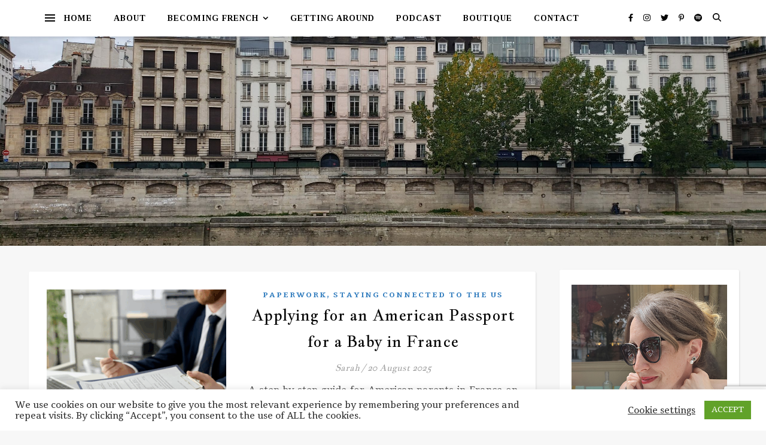

--- FILE ---
content_type: text/html; charset=UTF-8
request_url: https://abuckeyeinparis.com/author/admin4070/page/2/
body_size: 23659
content:
<!DOCTYPE html>
<html dir="ltr" lang="en-US" prefix="og: https://ogp.me/ns#">
<head>
	<meta charset="UTF-8">
	<meta name="viewport" content="width=device-width, initial-scale=1.0, maximum-scale=1.0, user-scalable=no" />

	<title>Sarah Latrille, Author at A Buckeye in Paris - Page 2</title>

		<!-- All in One SEO 4.9.3 - aioseo.com -->
	<meta name="robots" content="noindex, nofollow, max-image-preview:large" />
	<link rel="canonical" href="https://abuckeyeinparis.com/author/admin4070/" />
	<link rel="prev" href="https://abuckeyeinparis.com/author/admin4070/" />
	<link rel="next" href="https://abuckeyeinparis.com/author/admin4070/page/3/" />
	<meta name="generator" content="All in One SEO (AIOSEO) 4.9.3" />
		<script type="application/ld+json" class="aioseo-schema">
			{"@context":"https:\/\/schema.org","@graph":[{"@type":"BreadcrumbList","@id":"https:\/\/abuckeyeinparis.com\/author\/admin4070\/page\/2\/#breadcrumblist","itemListElement":[{"@type":"ListItem","@id":"https:\/\/abuckeyeinparis.com#listItem","position":1,"name":"Home","item":"https:\/\/abuckeyeinparis.com","nextItem":{"@type":"ListItem","@id":"https:\/\/abuckeyeinparis.com\/author\/admin4070\/#listItem","name":"Sarah"}},{"@type":"ListItem","@id":"https:\/\/abuckeyeinparis.com\/author\/admin4070\/#listItem","position":2,"name":"Sarah","item":"https:\/\/abuckeyeinparis.com\/author\/admin4070\/","nextItem":{"@type":"ListItem","@id":"https:\/\/abuckeyeinparis.com\/author\/admin4070\/page\/2#listItem","name":"Page 2"},"previousItem":{"@type":"ListItem","@id":"https:\/\/abuckeyeinparis.com#listItem","name":"Home"}},{"@type":"ListItem","@id":"https:\/\/abuckeyeinparis.com\/author\/admin4070\/page\/2#listItem","position":3,"name":"Page 2","previousItem":{"@type":"ListItem","@id":"https:\/\/abuckeyeinparis.com\/author\/admin4070\/#listItem","name":"Sarah"}}]},{"@type":"Person","@id":"https:\/\/abuckeyeinparis.com\/#person","name":"Sarah","image":{"@type":"ImageObject","@id":"https:\/\/abuckeyeinparis.com\/author\/admin4070\/page\/2\/#personImage","url":"https:\/\/secure.gravatar.com\/avatar\/5d91135421aa710e13abc22698529536fb6670ae517ed6750b41498b634526b3?s=96&d=mm&r=g","width":96,"height":96,"caption":"Sarah"},"sameAs":["https:\/\/www.facebook.com\/abuckeyeinparis","abuckeyeinparis"]},{"@type":"Person","@id":"https:\/\/abuckeyeinparis.com\/author\/admin4070\/#author","url":"https:\/\/abuckeyeinparis.com\/author\/admin4070\/","name":"Sarah","image":{"@type":"ImageObject","@id":"https:\/\/abuckeyeinparis.com\/author\/admin4070\/page\/2\/#authorImage","url":"https:\/\/secure.gravatar.com\/avatar\/5d91135421aa710e13abc22698529536fb6670ae517ed6750b41498b634526b3?s=96&d=mm&r=g","width":96,"height":96,"caption":"Sarah"},"sameAs":["https:\/\/www.facebook.com\/abuckeyeinparis","abuckeyeinparis"],"mainEntityOfPage":{"@id":"https:\/\/abuckeyeinparis.com\/author\/admin4070\/page\/2\/#profilepage"}},{"@type":"ProfilePage","@id":"https:\/\/abuckeyeinparis.com\/author\/admin4070\/page\/2\/#profilepage","url":"https:\/\/abuckeyeinparis.com\/author\/admin4070\/page\/2\/","name":"Sarah Latrille, Author at A Buckeye in Paris - Page 2","inLanguage":"en-US","isPartOf":{"@id":"https:\/\/abuckeyeinparis.com\/#website"},"breadcrumb":{"@id":"https:\/\/abuckeyeinparis.com\/author\/admin4070\/page\/2\/#breadcrumblist"},"dateCreated":"2019-08-19T20:31:03+02:00","mainEntity":{"@id":"https:\/\/abuckeyeinparis.com\/author\/admin4070\/#author"}},{"@type":"WebSite","@id":"https:\/\/abuckeyeinparis.com\/#website","url":"https:\/\/abuckeyeinparis.com\/","name":"A Buckeye in Paris","description":"From Buckeye to Baguette","inLanguage":"en-US","publisher":{"@id":"https:\/\/abuckeyeinparis.com\/#person"}}]}
		</script>
		<!-- All in One SEO -->

<link rel='dns-prefetch' href='//stats.wp.com' />
<link rel='dns-prefetch' href='//fonts.googleapis.com' />
<link rel="alternate" type="application/rss+xml" title="A Buckeye in Paris &raquo; Feed" href="https://abuckeyeinparis.com/feed/" />
<link rel="alternate" type="application/rss+xml" title="A Buckeye in Paris &raquo; Comments Feed" href="https://abuckeyeinparis.com/comments/feed/" />
<link rel="alternate" type="application/rss+xml" title="A Buckeye in Paris &raquo; Posts by Sarah Feed" href="https://abuckeyeinparis.com/author/admin4070/feed/" />
		<!-- This site uses the Google Analytics by MonsterInsights plugin v9.11.1 - Using Analytics tracking - https://www.monsterinsights.com/ -->
							<script src="//www.googletagmanager.com/gtag/js?id=G-B0HSKZLKK9"  data-cfasync="false" data-wpfc-render="false" type="text/javascript" async></script>
			<script data-cfasync="false" data-wpfc-render="false" type="text/javascript">
				var mi_version = '9.11.1';
				var mi_track_user = true;
				var mi_no_track_reason = '';
								var MonsterInsightsDefaultLocations = {"page_location":"https:\/\/abuckeyeinparis.com\/author\/admin4070\/page\/2\/"};
								if ( typeof MonsterInsightsPrivacyGuardFilter === 'function' ) {
					var MonsterInsightsLocations = (typeof MonsterInsightsExcludeQuery === 'object') ? MonsterInsightsPrivacyGuardFilter( MonsterInsightsExcludeQuery ) : MonsterInsightsPrivacyGuardFilter( MonsterInsightsDefaultLocations );
				} else {
					var MonsterInsightsLocations = (typeof MonsterInsightsExcludeQuery === 'object') ? MonsterInsightsExcludeQuery : MonsterInsightsDefaultLocations;
				}

								var disableStrs = [
										'ga-disable-G-B0HSKZLKK9',
									];

				/* Function to detect opted out users */
				function __gtagTrackerIsOptedOut() {
					for (var index = 0; index < disableStrs.length; index++) {
						if (document.cookie.indexOf(disableStrs[index] + '=true') > -1) {
							return true;
						}
					}

					return false;
				}

				/* Disable tracking if the opt-out cookie exists. */
				if (__gtagTrackerIsOptedOut()) {
					for (var index = 0; index < disableStrs.length; index++) {
						window[disableStrs[index]] = true;
					}
				}

				/* Opt-out function */
				function __gtagTrackerOptout() {
					for (var index = 0; index < disableStrs.length; index++) {
						document.cookie = disableStrs[index] + '=true; expires=Thu, 31 Dec 2099 23:59:59 UTC; path=/';
						window[disableStrs[index]] = true;
					}
				}

				if ('undefined' === typeof gaOptout) {
					function gaOptout() {
						__gtagTrackerOptout();
					}
				}
								window.dataLayer = window.dataLayer || [];

				window.MonsterInsightsDualTracker = {
					helpers: {},
					trackers: {},
				};
				if (mi_track_user) {
					function __gtagDataLayer() {
						dataLayer.push(arguments);
					}

					function __gtagTracker(type, name, parameters) {
						if (!parameters) {
							parameters = {};
						}

						if (parameters.send_to) {
							__gtagDataLayer.apply(null, arguments);
							return;
						}

						if (type === 'event') {
														parameters.send_to = monsterinsights_frontend.v4_id;
							var hookName = name;
							if (typeof parameters['event_category'] !== 'undefined') {
								hookName = parameters['event_category'] + ':' + name;
							}

							if (typeof MonsterInsightsDualTracker.trackers[hookName] !== 'undefined') {
								MonsterInsightsDualTracker.trackers[hookName](parameters);
							} else {
								__gtagDataLayer('event', name, parameters);
							}
							
						} else {
							__gtagDataLayer.apply(null, arguments);
						}
					}

					__gtagTracker('js', new Date());
					__gtagTracker('set', {
						'developer_id.dZGIzZG': true,
											});
					if ( MonsterInsightsLocations.page_location ) {
						__gtagTracker('set', MonsterInsightsLocations);
					}
										__gtagTracker('config', 'G-B0HSKZLKK9', {"forceSSL":"true","link_attribution":"true"} );
										window.gtag = __gtagTracker;										(function () {
						/* https://developers.google.com/analytics/devguides/collection/analyticsjs/ */
						/* ga and __gaTracker compatibility shim. */
						var noopfn = function () {
							return null;
						};
						var newtracker = function () {
							return new Tracker();
						};
						var Tracker = function () {
							return null;
						};
						var p = Tracker.prototype;
						p.get = noopfn;
						p.set = noopfn;
						p.send = function () {
							var args = Array.prototype.slice.call(arguments);
							args.unshift('send');
							__gaTracker.apply(null, args);
						};
						var __gaTracker = function () {
							var len = arguments.length;
							if (len === 0) {
								return;
							}
							var f = arguments[len - 1];
							if (typeof f !== 'object' || f === null || typeof f.hitCallback !== 'function') {
								if ('send' === arguments[0]) {
									var hitConverted, hitObject = false, action;
									if ('event' === arguments[1]) {
										if ('undefined' !== typeof arguments[3]) {
											hitObject = {
												'eventAction': arguments[3],
												'eventCategory': arguments[2],
												'eventLabel': arguments[4],
												'value': arguments[5] ? arguments[5] : 1,
											}
										}
									}
									if ('pageview' === arguments[1]) {
										if ('undefined' !== typeof arguments[2]) {
											hitObject = {
												'eventAction': 'page_view',
												'page_path': arguments[2],
											}
										}
									}
									if (typeof arguments[2] === 'object') {
										hitObject = arguments[2];
									}
									if (typeof arguments[5] === 'object') {
										Object.assign(hitObject, arguments[5]);
									}
									if ('undefined' !== typeof arguments[1].hitType) {
										hitObject = arguments[1];
										if ('pageview' === hitObject.hitType) {
											hitObject.eventAction = 'page_view';
										}
									}
									if (hitObject) {
										action = 'timing' === arguments[1].hitType ? 'timing_complete' : hitObject.eventAction;
										hitConverted = mapArgs(hitObject);
										__gtagTracker('event', action, hitConverted);
									}
								}
								return;
							}

							function mapArgs(args) {
								var arg, hit = {};
								var gaMap = {
									'eventCategory': 'event_category',
									'eventAction': 'event_action',
									'eventLabel': 'event_label',
									'eventValue': 'event_value',
									'nonInteraction': 'non_interaction',
									'timingCategory': 'event_category',
									'timingVar': 'name',
									'timingValue': 'value',
									'timingLabel': 'event_label',
									'page': 'page_path',
									'location': 'page_location',
									'title': 'page_title',
									'referrer' : 'page_referrer',
								};
								for (arg in args) {
																		if (!(!args.hasOwnProperty(arg) || !gaMap.hasOwnProperty(arg))) {
										hit[gaMap[arg]] = args[arg];
									} else {
										hit[arg] = args[arg];
									}
								}
								return hit;
							}

							try {
								f.hitCallback();
							} catch (ex) {
							}
						};
						__gaTracker.create = newtracker;
						__gaTracker.getByName = newtracker;
						__gaTracker.getAll = function () {
							return [];
						};
						__gaTracker.remove = noopfn;
						__gaTracker.loaded = true;
						window['__gaTracker'] = __gaTracker;
					})();
									} else {
										console.log("");
					(function () {
						function __gtagTracker() {
							return null;
						}

						window['__gtagTracker'] = __gtagTracker;
						window['gtag'] = __gtagTracker;
					})();
									}
			</script>
							<!-- / Google Analytics by MonsterInsights -->
		<style id='wp-img-auto-sizes-contain-inline-css' type='text/css'>
img:is([sizes=auto i],[sizes^="auto," i]){contain-intrinsic-size:3000px 1500px}
/*# sourceURL=wp-img-auto-sizes-contain-inline-css */
</style>
<style id='wp-emoji-styles-inline-css' type='text/css'>

	img.wp-smiley, img.emoji {
		display: inline !important;
		border: none !important;
		box-shadow: none !important;
		height: 1em !important;
		width: 1em !important;
		margin: 0 0.07em !important;
		vertical-align: -0.1em !important;
		background: none !important;
		padding: 0 !important;
	}
/*# sourceURL=wp-emoji-styles-inline-css */
</style>
<style id='classic-theme-styles-inline-css' type='text/css'>
/*! This file is auto-generated */
.wp-block-button__link{color:#fff;background-color:#32373c;border-radius:9999px;box-shadow:none;text-decoration:none;padding:calc(.667em + 2px) calc(1.333em + 2px);font-size:1.125em}.wp-block-file__button{background:#32373c;color:#fff;text-decoration:none}
/*# sourceURL=/wp-includes/css/classic-themes.min.css */
</style>
<link rel='stylesheet' id='aioseo/css/src/vue/standalone/blocks/table-of-contents/global.scss-css' href='https://abuckeyeinparis.com/wp-content/plugins/all-in-one-seo-pack/dist/Lite/assets/css/table-of-contents/global.e90f6d47.css?ver=4.9.3' type='text/css' media='all' />
<link rel='stylesheet' id='mediaelement-css' href='https://abuckeyeinparis.com/wp-includes/js/mediaelement/mediaelementplayer-legacy.min.css?ver=4.2.17' type='text/css' media='all' />
<link rel='stylesheet' id='wp-mediaelement-css' href='https://abuckeyeinparis.com/wp-includes/js/mediaelement/wp-mediaelement.min.css?ver=6.9' type='text/css' media='all' />
<style id='jetpack-sharing-buttons-style-inline-css' type='text/css'>
.jetpack-sharing-buttons__services-list{display:flex;flex-direction:row;flex-wrap:wrap;gap:0;list-style-type:none;margin:5px;padding:0}.jetpack-sharing-buttons__services-list.has-small-icon-size{font-size:12px}.jetpack-sharing-buttons__services-list.has-normal-icon-size{font-size:16px}.jetpack-sharing-buttons__services-list.has-large-icon-size{font-size:24px}.jetpack-sharing-buttons__services-list.has-huge-icon-size{font-size:36px}@media print{.jetpack-sharing-buttons__services-list{display:none!important}}.editor-styles-wrapper .wp-block-jetpack-sharing-buttons{gap:0;padding-inline-start:0}ul.jetpack-sharing-buttons__services-list.has-background{padding:1.25em 2.375em}
/*# sourceURL=https://abuckeyeinparis.com/wp-content/plugins/jetpack/_inc/blocks/sharing-buttons/view.css */
</style>
<style id='global-styles-inline-css' type='text/css'>
:root{--wp--preset--aspect-ratio--square: 1;--wp--preset--aspect-ratio--4-3: 4/3;--wp--preset--aspect-ratio--3-4: 3/4;--wp--preset--aspect-ratio--3-2: 3/2;--wp--preset--aspect-ratio--2-3: 2/3;--wp--preset--aspect-ratio--16-9: 16/9;--wp--preset--aspect-ratio--9-16: 9/16;--wp--preset--color--black: #000000;--wp--preset--color--cyan-bluish-gray: #abb8c3;--wp--preset--color--white: #ffffff;--wp--preset--color--pale-pink: #f78da7;--wp--preset--color--vivid-red: #cf2e2e;--wp--preset--color--luminous-vivid-orange: #ff6900;--wp--preset--color--luminous-vivid-amber: #fcb900;--wp--preset--color--light-green-cyan: #7bdcb5;--wp--preset--color--vivid-green-cyan: #00d084;--wp--preset--color--pale-cyan-blue: #8ed1fc;--wp--preset--color--vivid-cyan-blue: #0693e3;--wp--preset--color--vivid-purple: #9b51e0;--wp--preset--gradient--vivid-cyan-blue-to-vivid-purple: linear-gradient(135deg,rgb(6,147,227) 0%,rgb(155,81,224) 100%);--wp--preset--gradient--light-green-cyan-to-vivid-green-cyan: linear-gradient(135deg,rgb(122,220,180) 0%,rgb(0,208,130) 100%);--wp--preset--gradient--luminous-vivid-amber-to-luminous-vivid-orange: linear-gradient(135deg,rgb(252,185,0) 0%,rgb(255,105,0) 100%);--wp--preset--gradient--luminous-vivid-orange-to-vivid-red: linear-gradient(135deg,rgb(255,105,0) 0%,rgb(207,46,46) 100%);--wp--preset--gradient--very-light-gray-to-cyan-bluish-gray: linear-gradient(135deg,rgb(238,238,238) 0%,rgb(169,184,195) 100%);--wp--preset--gradient--cool-to-warm-spectrum: linear-gradient(135deg,rgb(74,234,220) 0%,rgb(151,120,209) 20%,rgb(207,42,186) 40%,rgb(238,44,130) 60%,rgb(251,105,98) 80%,rgb(254,248,76) 100%);--wp--preset--gradient--blush-light-purple: linear-gradient(135deg,rgb(255,206,236) 0%,rgb(152,150,240) 100%);--wp--preset--gradient--blush-bordeaux: linear-gradient(135deg,rgb(254,205,165) 0%,rgb(254,45,45) 50%,rgb(107,0,62) 100%);--wp--preset--gradient--luminous-dusk: linear-gradient(135deg,rgb(255,203,112) 0%,rgb(199,81,192) 50%,rgb(65,88,208) 100%);--wp--preset--gradient--pale-ocean: linear-gradient(135deg,rgb(255,245,203) 0%,rgb(182,227,212) 50%,rgb(51,167,181) 100%);--wp--preset--gradient--electric-grass: linear-gradient(135deg,rgb(202,248,128) 0%,rgb(113,206,126) 100%);--wp--preset--gradient--midnight: linear-gradient(135deg,rgb(2,3,129) 0%,rgb(40,116,252) 100%);--wp--preset--font-size--small: 13px;--wp--preset--font-size--medium: 20px;--wp--preset--font-size--large: 36px;--wp--preset--font-size--x-large: 42px;--wp--preset--spacing--20: 0.44rem;--wp--preset--spacing--30: 0.67rem;--wp--preset--spacing--40: 1rem;--wp--preset--spacing--50: 1.5rem;--wp--preset--spacing--60: 2.25rem;--wp--preset--spacing--70: 3.38rem;--wp--preset--spacing--80: 5.06rem;--wp--preset--shadow--natural: 6px 6px 9px rgba(0, 0, 0, 0.2);--wp--preset--shadow--deep: 12px 12px 50px rgba(0, 0, 0, 0.4);--wp--preset--shadow--sharp: 6px 6px 0px rgba(0, 0, 0, 0.2);--wp--preset--shadow--outlined: 6px 6px 0px -3px rgb(255, 255, 255), 6px 6px rgb(0, 0, 0);--wp--preset--shadow--crisp: 6px 6px 0px rgb(0, 0, 0);}:where(.is-layout-flex){gap: 0.5em;}:where(.is-layout-grid){gap: 0.5em;}body .is-layout-flex{display: flex;}.is-layout-flex{flex-wrap: wrap;align-items: center;}.is-layout-flex > :is(*, div){margin: 0;}body .is-layout-grid{display: grid;}.is-layout-grid > :is(*, div){margin: 0;}:where(.wp-block-columns.is-layout-flex){gap: 2em;}:where(.wp-block-columns.is-layout-grid){gap: 2em;}:where(.wp-block-post-template.is-layout-flex){gap: 1.25em;}:where(.wp-block-post-template.is-layout-grid){gap: 1.25em;}.has-black-color{color: var(--wp--preset--color--black) !important;}.has-cyan-bluish-gray-color{color: var(--wp--preset--color--cyan-bluish-gray) !important;}.has-white-color{color: var(--wp--preset--color--white) !important;}.has-pale-pink-color{color: var(--wp--preset--color--pale-pink) !important;}.has-vivid-red-color{color: var(--wp--preset--color--vivid-red) !important;}.has-luminous-vivid-orange-color{color: var(--wp--preset--color--luminous-vivid-orange) !important;}.has-luminous-vivid-amber-color{color: var(--wp--preset--color--luminous-vivid-amber) !important;}.has-light-green-cyan-color{color: var(--wp--preset--color--light-green-cyan) !important;}.has-vivid-green-cyan-color{color: var(--wp--preset--color--vivid-green-cyan) !important;}.has-pale-cyan-blue-color{color: var(--wp--preset--color--pale-cyan-blue) !important;}.has-vivid-cyan-blue-color{color: var(--wp--preset--color--vivid-cyan-blue) !important;}.has-vivid-purple-color{color: var(--wp--preset--color--vivid-purple) !important;}.has-black-background-color{background-color: var(--wp--preset--color--black) !important;}.has-cyan-bluish-gray-background-color{background-color: var(--wp--preset--color--cyan-bluish-gray) !important;}.has-white-background-color{background-color: var(--wp--preset--color--white) !important;}.has-pale-pink-background-color{background-color: var(--wp--preset--color--pale-pink) !important;}.has-vivid-red-background-color{background-color: var(--wp--preset--color--vivid-red) !important;}.has-luminous-vivid-orange-background-color{background-color: var(--wp--preset--color--luminous-vivid-orange) !important;}.has-luminous-vivid-amber-background-color{background-color: var(--wp--preset--color--luminous-vivid-amber) !important;}.has-light-green-cyan-background-color{background-color: var(--wp--preset--color--light-green-cyan) !important;}.has-vivid-green-cyan-background-color{background-color: var(--wp--preset--color--vivid-green-cyan) !important;}.has-pale-cyan-blue-background-color{background-color: var(--wp--preset--color--pale-cyan-blue) !important;}.has-vivid-cyan-blue-background-color{background-color: var(--wp--preset--color--vivid-cyan-blue) !important;}.has-vivid-purple-background-color{background-color: var(--wp--preset--color--vivid-purple) !important;}.has-black-border-color{border-color: var(--wp--preset--color--black) !important;}.has-cyan-bluish-gray-border-color{border-color: var(--wp--preset--color--cyan-bluish-gray) !important;}.has-white-border-color{border-color: var(--wp--preset--color--white) !important;}.has-pale-pink-border-color{border-color: var(--wp--preset--color--pale-pink) !important;}.has-vivid-red-border-color{border-color: var(--wp--preset--color--vivid-red) !important;}.has-luminous-vivid-orange-border-color{border-color: var(--wp--preset--color--luminous-vivid-orange) !important;}.has-luminous-vivid-amber-border-color{border-color: var(--wp--preset--color--luminous-vivid-amber) !important;}.has-light-green-cyan-border-color{border-color: var(--wp--preset--color--light-green-cyan) !important;}.has-vivid-green-cyan-border-color{border-color: var(--wp--preset--color--vivid-green-cyan) !important;}.has-pale-cyan-blue-border-color{border-color: var(--wp--preset--color--pale-cyan-blue) !important;}.has-vivid-cyan-blue-border-color{border-color: var(--wp--preset--color--vivid-cyan-blue) !important;}.has-vivid-purple-border-color{border-color: var(--wp--preset--color--vivid-purple) !important;}.has-vivid-cyan-blue-to-vivid-purple-gradient-background{background: var(--wp--preset--gradient--vivid-cyan-blue-to-vivid-purple) !important;}.has-light-green-cyan-to-vivid-green-cyan-gradient-background{background: var(--wp--preset--gradient--light-green-cyan-to-vivid-green-cyan) !important;}.has-luminous-vivid-amber-to-luminous-vivid-orange-gradient-background{background: var(--wp--preset--gradient--luminous-vivid-amber-to-luminous-vivid-orange) !important;}.has-luminous-vivid-orange-to-vivid-red-gradient-background{background: var(--wp--preset--gradient--luminous-vivid-orange-to-vivid-red) !important;}.has-very-light-gray-to-cyan-bluish-gray-gradient-background{background: var(--wp--preset--gradient--very-light-gray-to-cyan-bluish-gray) !important;}.has-cool-to-warm-spectrum-gradient-background{background: var(--wp--preset--gradient--cool-to-warm-spectrum) !important;}.has-blush-light-purple-gradient-background{background: var(--wp--preset--gradient--blush-light-purple) !important;}.has-blush-bordeaux-gradient-background{background: var(--wp--preset--gradient--blush-bordeaux) !important;}.has-luminous-dusk-gradient-background{background: var(--wp--preset--gradient--luminous-dusk) !important;}.has-pale-ocean-gradient-background{background: var(--wp--preset--gradient--pale-ocean) !important;}.has-electric-grass-gradient-background{background: var(--wp--preset--gradient--electric-grass) !important;}.has-midnight-gradient-background{background: var(--wp--preset--gradient--midnight) !important;}.has-small-font-size{font-size: var(--wp--preset--font-size--small) !important;}.has-medium-font-size{font-size: var(--wp--preset--font-size--medium) !important;}.has-large-font-size{font-size: var(--wp--preset--font-size--large) !important;}.has-x-large-font-size{font-size: var(--wp--preset--font-size--x-large) !important;}
:where(.wp-block-post-template.is-layout-flex){gap: 1.25em;}:where(.wp-block-post-template.is-layout-grid){gap: 1.25em;}
:where(.wp-block-term-template.is-layout-flex){gap: 1.25em;}:where(.wp-block-term-template.is-layout-grid){gap: 1.25em;}
:where(.wp-block-columns.is-layout-flex){gap: 2em;}:where(.wp-block-columns.is-layout-grid){gap: 2em;}
:root :where(.wp-block-pullquote){font-size: 1.5em;line-height: 1.6;}
/*# sourceURL=global-styles-inline-css */
</style>
<link rel='stylesheet' id='contact-form-7-css' href='https://abuckeyeinparis.com/wp-content/plugins/contact-form-7/includes/css/styles.css?ver=6.1.4' type='text/css' media='all' />
<link rel='stylesheet' id='cookie-law-info-css' href='https://abuckeyeinparis.com/wp-content/plugins/cookie-law-info/legacy/public/css/cookie-law-info-public.css?ver=3.3.9.1' type='text/css' media='all' />
<link rel='stylesheet' id='cookie-law-info-gdpr-css' href='https://abuckeyeinparis.com/wp-content/plugins/cookie-law-info/legacy/public/css/cookie-law-info-gdpr.css?ver=3.3.9.1' type='text/css' media='all' />
<link rel='stylesheet' id='ashe-style-css' href='https://abuckeyeinparis.com/wp-content/themes/ashe-pro-premium/style.css?ver=3.5.9' type='text/css' media='all' />
<link rel='stylesheet' id='ashe-responsive-css' href='https://abuckeyeinparis.com/wp-content/themes/ashe-pro-premium/assets/css/responsive.css?ver=3.5.9' type='text/css' media='all' />
<link rel='stylesheet' id='fontello-css' href='https://abuckeyeinparis.com/wp-content/themes/ashe-pro-premium/assets/css/fontello.css?ver=3.5.4' type='text/css' media='all' />
<link rel='stylesheet' id='slick-css' href='https://abuckeyeinparis.com/wp-content/themes/ashe-pro-premium/assets/css/slick.css?ver=6.9' type='text/css' media='all' />
<link rel='stylesheet' id='scrollbar-css' href='https://abuckeyeinparis.com/wp-content/themes/ashe-pro-premium/assets/css/perfect-scrollbar.css?ver=6.9' type='text/css' media='all' />
<link rel='stylesheet' id='ashe_enqueue_Dancing_Script-css' href='https://fonts.googleapis.com/css?family=Dancing+Script%3A100%2C200%2C300%2C400%2C500%2C600%2C700%2C800%2C900&#038;ver=1.0.0' type='text/css' media='all' />
<link rel='stylesheet' id='ashe_enqueue_Tinos-css' href='https://fonts.googleapis.com/css?family=Tinos%3A100%2C200%2C300%2C400%2C500%2C600%2C700%2C800%2C900&#038;ver=1.0.0' type='text/css' media='all' />
<link rel='stylesheet' id='ashe_enqueue_Jacques_Francois-css' href='https://fonts.googleapis.com/css?family=Jacques+Francois%3A100%2C200%2C300%2C400%2C500%2C600%2C700%2C800%2C900&#038;ver=1.0.0' type='text/css' media='all' />
<link rel='stylesheet' id='ashe_enqueue_Tienne-css' href='https://fonts.googleapis.com/css?family=Tienne%3A100%2C200%2C300%2C400%2C500%2C600%2C700%2C800%2C900&#038;ver=1.0.0' type='text/css' media='all' />
<script type="text/javascript" src="https://abuckeyeinparis.com/wp-content/plugins/google-analytics-for-wordpress/assets/js/frontend-gtag.js?ver=9.11.1" id="monsterinsights-frontend-script-js" async="async" data-wp-strategy="async"></script>
<script data-cfasync="false" data-wpfc-render="false" type="text/javascript" id='monsterinsights-frontend-script-js-extra'>/* <![CDATA[ */
var monsterinsights_frontend = {"js_events_tracking":"true","download_extensions":"doc,pdf,ppt,zip,xls,docx,pptx,xlsx","inbound_paths":"[{\"path\":\"\\\/go\\\/\",\"label\":\"affiliate\"},{\"path\":\"\\\/recommend\\\/\",\"label\":\"affiliate\"}]","home_url":"https:\/\/abuckeyeinparis.com","hash_tracking":"false","v4_id":"G-B0HSKZLKK9"};/* ]]> */
</script>
<script type="text/javascript" src="https://abuckeyeinparis.com/wp-includes/js/jquery/jquery.min.js?ver=3.7.1" id="jquery-core-js"></script>
<script type="text/javascript" src="https://abuckeyeinparis.com/wp-includes/js/jquery/jquery-migrate.min.js?ver=3.4.1" id="jquery-migrate-js"></script>
<script type="text/javascript" id="cookie-law-info-js-extra">
/* <![CDATA[ */
var Cli_Data = {"nn_cookie_ids":[],"cookielist":[],"non_necessary_cookies":[],"ccpaEnabled":"","ccpaRegionBased":"","ccpaBarEnabled":"","strictlyEnabled":["necessary","obligatoire"],"ccpaType":"gdpr","js_blocking":"1","custom_integration":"","triggerDomRefresh":"","secure_cookies":""};
var cli_cookiebar_settings = {"animate_speed_hide":"500","animate_speed_show":"500","background":"#FFF","border":"#b1a6a6c2","border_on":"","button_1_button_colour":"#61a229","button_1_button_hover":"#4e8221","button_1_link_colour":"#fff","button_1_as_button":"1","button_1_new_win":"","button_2_button_colour":"#333","button_2_button_hover":"#292929","button_2_link_colour":"#444","button_2_as_button":"","button_2_hidebar":"","button_3_button_colour":"#3566bb","button_3_button_hover":"#2a5296","button_3_link_colour":"#fff","button_3_as_button":"1","button_3_new_win":"","button_4_button_colour":"#000","button_4_button_hover":"#000000","button_4_link_colour":"#333333","button_4_as_button":"","button_7_button_colour":"#61a229","button_7_button_hover":"#4e8221","button_7_link_colour":"#fff","button_7_as_button":"1","button_7_new_win":"","font_family":"inherit","header_fix":"","notify_animate_hide":"1","notify_animate_show":"","notify_div_id":"#cookie-law-info-bar","notify_position_horizontal":"right","notify_position_vertical":"bottom","scroll_close":"","scroll_close_reload":"","accept_close_reload":"","reject_close_reload":"","showagain_tab":"","showagain_background":"#fff","showagain_border":"#000","showagain_div_id":"#cookie-law-info-again","showagain_x_position":"100px","text":"#333333","show_once_yn":"","show_once":"10000","logging_on":"","as_popup":"","popup_overlay":"1","bar_heading_text":"","cookie_bar_as":"banner","popup_showagain_position":"bottom-right","widget_position":"left"};
var log_object = {"ajax_url":"https://abuckeyeinparis.com/wp-admin/admin-ajax.php"};
//# sourceURL=cookie-law-info-js-extra
/* ]]> */
</script>
<script type="text/javascript" src="https://abuckeyeinparis.com/wp-content/plugins/cookie-law-info/legacy/public/js/cookie-law-info-public.js?ver=3.3.9.1" id="cookie-law-info-js"></script>
<link rel="https://api.w.org/" href="https://abuckeyeinparis.com/wp-json/" /><link rel="alternate" title="JSON" type="application/json" href="https://abuckeyeinparis.com/wp-json/wp/v2/users/1" /><link rel="EditURI" type="application/rsd+xml" title="RSD" href="https://abuckeyeinparis.com/xmlrpc.php?rsd" />
<meta name="generator" content="WordPress 6.9" />
	<style>img#wpstats{display:none}</style>
		<style>div.floatingchat-container-wrap{max-width:227px}iframe.floatingchat-container{width:100%}</style><style id="ashe_dynamic_css">#top-bar,#top-menu .sub-menu {background-color: #ffffff;}#top-bar a {color: #000000;}#top-menu .sub-menu,#top-menu .sub-menu a {border-color: rgba(0,0,0, 0.05);}#top-bar a:hover,#top-bar li.current-menu-item > a,#top-bar li.current-menu-ancestor > a,#top-bar .sub-menu li.current-menu-item > a,#top-bar .sub-menu li.current-menu-ancestor> a {color: #dd4b4b;}.header-logo a,.site-description {color: #111111;}.entry-header {background-color: #ffffff;}#main-nav,#main-menu .sub-menu,#main-nav #s {background-color: #ffffff;}#main-nav a,#main-nav .svg-inline--fa,#main-nav #s,.instagram-title h2 {color: #000000;}.main-nav-sidebar span,.mobile-menu-btn span {background-color: #000000;}#main-nav {box-shadow: 0px 1px 5px rgba(0,0,0, 0.1);}#main-menu .sub-menu,#main-menu .sub-menu a {border-color: rgba(0,0,0, 0.05);}#main-nav #s::-webkit-input-placeholder { /* Chrome/Opera/Safari */color: rgba(0,0,0, 0.7);}#main-nav #s::-moz-placeholder { /* Firefox 19+ */color: rgba(0,0,0, 0.7);}#main-nav #s:-ms-input-placeholder { /* IE 10+ */color: rgba(0,0,0, 0.7);}#main-nav #s:-moz-placeholder { /* Firefox 18- */color: rgba(0,0,0, 0.7);}#main-nav a:hover,#main-nav .svg-inline--fa:hover,#main-nav li.current-menu-item > a,#main-nav li.current-menu-ancestor > a,#main-nav .sub-menu li.current-menu-item > a,#main-nav .sub-menu li.current-menu-ancestor> a {color: #337ebf;}.main-nav-sidebar:hover span,.mobile-menu-btn:hover span {background-color: #337ebf;}/* Background */.sidebar-alt,.main-content,.featured-slider-area,#featured-links,.page-content select,.page-content input,.page-content textarea {background-color: #ffffff;}.page-content #featured-links h6,.instagram-title h2 {background-color: rgba(255,255,255, 0.85);}.ashe_promo_box_widget h6 {background-color: #ffffff;}.ashe_promo_box_widget .promo-box:after{border-color: #ffffff;}/* Text */.page-content,.page-content select,.page-content input,.page-content textarea,.page-content .post-author a,.page-content .ashe-widget a,.page-content .comment-author,.page-content #featured-links h6,.ashe_promo_box_widget h6 {color: #464646;}/* Title */.page-content h1,.page-content h2,.page-content h3,.page-content h4,.page-content h5,.page-content h6,.page-content .post-title a,.page-content .author-description h4 a,.page-content .related-posts h4 a,.page-content .blog-pagination .previous-page a,.page-content .blog-pagination .next-page a,blockquote,.page-content .post-share a {color: #030303;}.sidebar-alt-close-btn span {background-color: #030303;}.page-content .post-title a:hover {color: rgba(3,3,3, 0.75);}/* Meta */.page-content .post-date,.page-content .post-comments,.page-content .meta-sep,.page-content .post-author,.page-content [data-layout*="list"] .post-author a,.page-content .related-post-date,.page-content .comment-meta a,.page-content .author-share a,.page-content .post-tags a,.page-content .tagcloud a,.widget_categories li,.widget_archive li,.ashe-subscribe-text p,.rpwwt-post-author,.rpwwt-post-categories,.rpwwt-post-date,.rpwwt-post-comments-number {color: #a1a1a1;}.page-content input::-webkit-input-placeholder { /* Chrome/Opera/Safari */color: #a1a1a1;}.page-content input::-moz-placeholder { /* Firefox 19+ */color: #a1a1a1;}.page-content input:-ms-input-placeholder { /* IE 10+ */color: #a1a1a1;}.page-content input:-moz-placeholder { /* Firefox 18- */color: #a1a1a1;}/* Accent */.page-content a,.post-categories,#page-wrap .ashe-widget.widget_text a,#page-wrap .ashe-widget.ashe_author_widget a {color: #337ebf;}/* Disable TMP.page-content .elementor a,.page-content .elementor a:hover {color: inherit;}*/.ps-container > .ps-scrollbar-y-rail > .ps-scrollbar-y {background: #337ebf;}.page-content a:hover {color: rgba(51,126,191, 0.8);}blockquote {border-color: #337ebf;}.slide-caption {color: #ffffff;background: #337ebf;}/* Selection */::-moz-selection {color: #ffffff;background: #ca9b52;}::selection {color: #ffffff;background: #ca9b52;}.page-content .wprm-rating-star svg polygon {stroke: #337ebf;}.page-content .wprm-rating-star-full svg polygon,.page-content .wprm-comment-rating svg path,.page-content .comment-form-wprm-rating svg path{fill: #337ebf;}/* Border */.page-content .post-footer,[data-layout*="list"] .blog-grid > li,.page-content .author-description,.page-content .related-posts,.page-content .entry-comments,.page-content .ashe-widget li,.page-content #wp-calendar,.page-content #wp-calendar caption,.page-content #wp-calendar tbody td,.page-content .widget_nav_menu li a,.page-content .widget_pages li a,.page-content .tagcloud a,.page-content select,.page-content input,.page-content textarea,.widget-title h2:before,.widget-title h2:after,.post-tags a,.gallery-caption,.wp-caption-text,table tr,table th,table td,pre,.page-content .wprm-recipe-instruction {border-color: #e8e8e8;}.page-content .wprm-recipe {box-shadow: 0 0 3px 1px #e8e8e8;}hr {background-color: #e8e8e8;}.wprm-recipe-details-container,.wprm-recipe-notes-container p {background-color: rgba(232,232,232, 0.4);}/* Buttons */.widget_search .svg-fa-wrap,.widget_search #searchsubmit,.single-navigation i,.page-content input.submit,.page-content .blog-pagination.numeric a,.page-content .blog-pagination.load-more a,.page-content .mc4wp-form-fields input[type="submit"],.page-content .widget_wysija input[type="submit"],.page-content .post-password-form input[type="submit"],.page-content .wpcf7 [type="submit"],.page-content .wprm-recipe-print,.page-content .wprm-jump-to-recipe-shortcode,.page-content .wprm-print-recipe-shortcode {color: #ffffff;background-color: #333333;}.single-navigation i:hover,.page-content input.submit:hover,.ashe-boxed-style .page-content input.submit:hover,.page-content .blog-pagination.numeric a:hover,.ashe-boxed-style .page-content .blog-pagination.numeric a:hover,.page-content .blog-pagination.numeric span,.page-content .blog-pagination.load-more a:hover,.ashe-boxed-style .page-content .blog-pagination.load-more a:hover,.page-content .mc4wp-form-fields input[type="submit"]:hover,.page-content .widget_wysija input[type="submit"]:hover,.page-content .post-password-form input[type="submit"]:hover,.page-content .wpcf7 [type="submit"]:hover,.page-content .wprm-recipe-print:hover,.page-content .wprm-jump-to-recipe-shortcode:hover,.page-content .wprm-print-recipe-shortcode:hover {color: #ffffff;background-color: #ca9b52;}/* Image Overlay */.image-overlay,#infscr-loading,.page-content h4.image-overlay,.image-overlay a,.post-slider .prev-arrow,.post-slider .next-arrow,.header-slider-prev-arrow,.header-slider-next-arrow,.page-content .image-overlay a,#featured-slider .slick-arrow,#featured-slider .slider-dots,.header-slider-dots {color: #ffffff;}.image-overlay,#infscr-loading,.page-content h4.image-overlay {background-color: rgba(73,73,73, 0.3);}/* Background */#page-footer,#page-footer select,#page-footer input,#page-footer textarea {background-color: #f6f6f6;}/* Text */#page-footer,#page-footer a,#page-footer select,#page-footer input,#page-footer textarea {color: #333333;}/* Title */#page-footer h1,#page-footer h2,#page-footer h3,#page-footer h4,#page-footer h5,#page-footer h6 {color: #111111;}/* Accent */#page-footer a:hover {color: #ca9b52;}/* Border */#page-footer a,#page-footer .ashe-widget li,#page-footer #wp-calendar,#page-footer #wp-calendar caption,#page-footer #wp-calendar th,#page-footer #wp-calendar td,#page-footer .widget_nav_menu li a,#page-footer select,#page-footer input,#page-footer textarea,#page-footer .widget-title h2:before,#page-footer .widget-title h2:after,.footer-widgets,.category-description,.tag-description {border-color: #e0dbdb;}#page-footer hr {background-color: #e0dbdb;}.ashe-preloader-wrap {background-color: #333333;}@media screen and ( max-width: 768px ) {.mini-logo a {max-width: 60px !important;} }@media screen and ( max-width: 768px ) {#featured-links {display: none;}}@media screen and ( max-width: 640px ) {.related-posts {display: none;}}.header-logo a {font-family: 'Dancing Script';font-size: 180px;line-height: 150px;letter-spacing: 5px;font-weight: 400;}.site-description {font-family: 'Dancing Script';}.header-logo .site-description {font-size: 19px;}#top-menu li a {font-family: 'Tinos';font-size: 12px;line-height: 50px;letter-spacing: 0.8px;font-weight: 600;}.top-bar-socials a {font-size: 12px;line-height: 50px;}#top-bar .mobile-menu-btn {line-height: 50px;}#top-menu .sub-menu > li > a {font-size: 11px;line-height: 3.7;letter-spacing: 0.8px;}@media screen and ( max-width: 979px ) {.top-bar-socials {float: none !important;}.top-bar-socials a {line-height: 40px !important;}}#main-menu li a,.mobile-menu-btn a {font-family: 'Tinos';font-size: 14px;line-height: 60px;letter-spacing: 1px;font-weight: 600;}#mobile-menu li {font-family: 'Tinos';font-size: 14px;line-height: 3.4;letter-spacing: 1px;font-weight: 600;}.main-nav-search,#main-nav #s,.dark-mode-switcher,.main-nav-socials-trigger {font-size: 14px;line-height: 60px;}#main-nav #s {line-height: 61px;}#main-menu li.menu-item-has-children>a:after {font-size: 14px;}#main-nav {min-height:60px;}.main-nav-sidebar,.mini-logo {height:60px;}#main-menu .sub-menu > li > a,#mobile-menu .sub-menu > li {font-size: 11px;line-height: 3.8;letter-spacing: 0.8px;}.mobile-menu-btn {font-size: 17px;line-height: 60px;}.main-nav-socials a {font-size: 13px;line-height: 60px;}#top-menu li a,#main-menu li a,#mobile-menu li,.mobile-menu-btn a {text-transform: uppercase;}.post-meta,#wp-calendar thead th,#wp-calendar caption,h1,h2,h3,h4,h5,h6,blockquote p,#reply-title,#reply-title a {font-family: 'Jacques Francois';}/* font size 40px */h1 {font-size: 29px;}/* font size 36px */h2 {font-size: 26px;}/* font size 30px */h3 {font-size: 22px;}/* font size 24px */h4 {font-size: 17px;}/* font size 22px */h5,.page-content .wprm-recipe-name,.page-content .wprm-recipe-header {font-size: 16px;}/* font size 20px */h6 {font-size: 15px;}/* font size 19px */blockquote p {font-size: 16px;}/* font size 18px */.related-posts h4 a {font-size: 16px;}/* font size 16px */.author-description h4,.category-description h4,.tag-description h4,#reply-title,#reply-title a,.comment-title,.widget-title h2,.ashe_author_widget h3 {font-size: 15px;}.post-title,.page-title {line-height: 44px;}/* letter spacing 0.5px */.slider-title,.post-title,.page-title,.related-posts h4 a {letter-spacing: 0.5px;}/* letter spacing 1.5px */.widget-title h2,.author-description h4,.category-description h4,.tag-description h4,.comment-title,#reply-title,#reply-title a,.ashe_author_widget h3 {letter-spacing: 1.5px;}/* letter spacing 2px */.related-posts h3 {letter-spacing: 2px;}/* font weight */h1,h2,h3,h4,h5,h6 {font-weight: 400;}h1,h2,h3,h4,h5,h6 {font-style: normal;}h1,h2,h3,h4,h5,h6 {text-transform: none;}body,.page-404 h2,#featured-links h6,.ashe_promo_box_widget h6,.comment-author,.related-posts h3,.instagram-title h2,input,textarea,select,.no-result-found h1,.ashe-subscribe-text h4,.widget_wysija_cont .updated,.widget_wysija_cont .error,.widget_wysija_cont .xdetailed-errors {font-family: 'Tienne';}body,.page-404 h2,.no-result-found h1 {font-weight: 400;}body,.comment-author {font-size: 15px;}body p,.post-content,.post-content li,.comment-text li {line-height: 25px;}/* letter spacing 0 */body p,.post-content,.comment-author,.widget_recent_comments li,.widget_meta li,.widget_recent_comments li,.widget_pages > ul > li,.widget_archive li,.widget_categories > ul > li,.widget_recent_entries ul li,.widget_nav_menu li,.related-post-date,.post-media .image-overlay a,.post-meta,.rpwwt-post-title {letter-spacing: 0px;}/* letter spacing 0.5 + */.post-author,.post-media .image-overlay span,blockquote p {letter-spacing: 0.5px;}/* letter spacing 1 + */#main-nav #searchform input,#featured-links h6,.ashe_promo_box_widget h6,.instagram-title h2,.ashe-subscribe-text h4,.page-404 p,#wp-calendar caption {letter-spacing: 1px;}/* letter spacing 2 + */.comments-area #submit,.tagcloud a,.mc4wp-form-fields input[type='submit'],.widget_wysija input[type='submit'],.slider-read-more a,.post-categories a,.read-more a,.no-result-found h1,.blog-pagination a,.blog-pagination span {letter-spacing: 2px;}/* font size 18px */.post-media .image-overlay p,.post-media .image-overlay a {font-size: 18px;}/* font size 16px */.ashe_social_widget .social-icons a {font-size: 16px;}/* font size 14px */.post-author,.post-share,.related-posts h3,input,textarea,select,.comment-reply-link,.wp-caption-text,.author-share a,#featured-links h6,.ashe_promo_box_widget h6,#wp-calendar,.instagram-title h2 {font-size: 14px;}/* font size 13px */.slider-categories,.slider-read-more a,.read-more a,.blog-pagination a,.blog-pagination span,.footer-socials a,.rpwwt-post-author,.rpwwt-post-categories,.rpwwt-post-date,.rpwwt-post-comments-number,.copyright-info,.footer-menu-container {font-size: 13px;}/* font size 12px */.post-categories a,.post-tags a,.widget_recent_entries ul li span,#wp-calendar caption,#wp-calendar tfoot #prev a,#wp-calendar tfoot #next a {font-size: 12px;}/* font size 11px */.related-post-date,.comment-meta,.tagcloud a {font-size: 11px !important;}.boxed-wrapper {max-width: 1190px;}.sidebar-alt {max-width: 370px;left: -370px; padding: 85px 35px 0px;}.sidebar-left,.sidebar-right {width: 337px;}[data-layout*="rsidebar"] .main-container,[data-layout*="lsidebar"] .main-container {float: left;width: calc(100% - 337px);width: -webkit-calc(100% - 337px);}[data-layout*="lrsidebar"] .main-container {width: calc(100% - 674px);width: -webkit-calc(100% - 674px);}[data-layout*="fullwidth"] .main-container {width: 100%;}#top-bar > div,#main-nav > div,#featured-links,.main-content,.page-footer-inner,.featured-slider-area.boxed-wrapper {padding-left: 30px;padding-right: 30px;}[data-layout*="list"] .blog-grid .has-post-thumbnail .post-media,[data-layout*="list"] .blog-grid .format-gallery .post-media {float: left;max-width: 300px;width: 100%;}[data-layout*="list"] .blog-grid .has-post-thumbnail .post-media img {width: 100%;}[data-layout*="list"] .blog-grid .has-post-thumbnail .post-content-wrap,[data-layout*="list"] .blog-grid .format-gallery .post-content-wrap {width: calc(100% - 300px);width: -webkit-calc(100% - 300px);float: left;padding-left: 37px;}[data-layout*="list"] .blog-grid > li {padding-bottom: 30px;}.ashe-instagram-widget #sb_instagram {max-width: none !important;}.ashe-instagram-widget #sbi_images {display: -webkit-box;display: -ms-flexbox;display: flex;}.ashe-instagram-widget #sbi_images .sbi_photo {height: auto !important;}.ashe-instagram-widget #sbi_images .sbi_photo img {display: block !important;}.ashe-widget #sbi_images .sbi_photo {/*height: auto !important;*/}.ashe-widget #sbi_images .sbi_photo img {display: block !important;}#top-menu {float: left;}.top-bar-socials {float: right;}.entry-header:not(.html-image) {height: 350px;background-size: cover;}.entry-header-slider div {height: 350px;}.entry-header:not(.html-image) {background-position: center center;}.entry-header:not(.html-image) {background-color: transparent !important;}.header-logo {padding-top: 120px;}.logo-img {max-width: 605px;}.mini-logo a {max-width: 70px;}.header-logo .site-title,.site-description {display: none;}@media screen and (max-width: 880px) {.logo-img { max-width: 300px;}}#main-nav {text-align: left;}.main-nav-icons.main-nav-socials-mobile {left: 30px;}.main-nav-socials-trigger {position: absolute;top: 0px;left: 30px;}.main-nav-sidebar + .main-nav-socials-trigger {left: 60px;}.mini-logo + .main-nav-socials-trigger {right: 60px;left: auto;}.main-nav-sidebar,.mini-logo {float: left;margin-right: 15px;}.main-nav-icons { float: right; margin-left: 15px;}#featured-slider .slick-slide {margin-left: 0px;}#featured-slider .slick-list {margin-left: -0px;}#featured-slider.boxed-wrapper .prev-arrow {left: 0 !important;}#featured-slider.boxed-wrapper .next-arrow {right: 0 !important;}#featured-links .featured-link {margin-top: 20px;}#featured-links .featured-link {margin-right: 20px;}#featured-links .featured-link:nth-of-type(3n) {margin-right: 0;}#featured-links .featured-link {width: calc( (100% - 40px) / 3 - 1px);width: -webkit-calc( (100% - 40px) / 3 - 1px);}.featured-link:nth-child(4) .cv-inner {display: none;}.featured-link:nth-child(5) .cv-inner {display: none;}.featured-link:nth-child(6) .cv-inner {display: none;}.blog-grid > li,.main-container .featured-slider-area {margin-bottom: 30px;}[data-layout*="col2"] .blog-grid > li,[data-layout*="col3"] .blog-grid > li,[data-layout*="col4"] .blog-grid > li {display: inline-block;vertical-align: top;margin-right: 37px;}[data-layout*="col2"] .blog-grid > li:nth-of-type(2n+2),[data-layout*="col3"] .blog-grid > li:nth-of-type(3n+3),[data-layout*="col4"] .blog-grid > li:nth-of-type(4n+4) {margin-right: 0;}[data-layout*="col1"] .blog-grid > li {width: 100%;}[data-layout*="col2"] .blog-grid > li {width: calc((100% - 37px ) / 2 - 1px);width: -webkit-calc((100% - 37px ) / 2 - 1px);}[data-layout*="col3"] .blog-grid > li {width: calc((100% - 2 * 37px ) / 3 - 2px);width: -webkit-calc((100% - 2 * 37px ) / 3 - 2px);}[data-layout*="col4"] .blog-grid > li {width: calc((100% - 3 * 37px ) / 4 - 1px);width: -webkit-calc((100% - 3 * 37px ) / 4 - 1px);}[data-layout*="rsidebar"] .sidebar-right {padding-left: 37px;}[data-layout*="lsidebar"] .sidebar-left {padding-right: 37px;}[data-layout*="lrsidebar"] .sidebar-right {padding-left: 37px;}[data-layout*="lrsidebar"] .sidebar-left {padding-right: 37px;}.blog-grid .post-header,.blog-grid .read-more,[data-layout*="list"] .post-share {text-align: center;}p.has-drop-cap:not(:focus)::first-letter {float: left;margin: 0px 12px 0 0;font-family: 'Jacques Francois';font-size: 80px;line-height: 65px;text-align: center;text-transform: uppercase;color: #030303;}@-moz-document url-prefix() {p.has-drop-cap:not(:focus)::first-letter {margin-top: 10px !important;}}[data-dropcaps*='yes'] .post-content > p:first-of-type:first-letter {float: left;margin: 0px 12px 0 0;font-family: 'Jacques Francois';font-size: 80px;line-height: 65px;text-align: center;text-transform: uppercase;color: #030303;}@-moz-document url-prefix() {[data-dropcaps*='yes'] .post-content > p:first-of-type:first-letter {margin-top: 10px !important;}}.footer-widgets > .ashe-widget {width: 30%;margin-right: 5%;}.footer-widgets > .ashe-widget:nth-child(3n+3) {margin-right: 0;}.footer-widgets > .ashe-widget:nth-child(3n+4) {clear: both;}.copyright-info {float: right;}.footer-socials {float: left;}.footer-menu-container {float: right;}#footer-menu {float: left;}#footer-menu > li {margin-right: 5px;}.footer-menu-container:after {float: left;margin-right: 5px;}.cssload-container{width:100%;height:36px;text-align:center}.cssload-speeding-wheel{width:36px;height:36px;margin:0 auto;border:2px solid #ffffff;border-radius:50%;border-left-color:transparent;border-right-color:transparent;animation:cssload-spin 575ms infinite linear;-o-animation:cssload-spin 575ms infinite linear;-ms-animation:cssload-spin 575ms infinite linear;-webkit-animation:cssload-spin 575ms infinite linear;-moz-animation:cssload-spin 575ms infinite linear}@keyframes cssload-spin{100%{transform:rotate(360deg);transform:rotate(360deg)}}@-o-keyframes cssload-spin{100%{-o-transform:rotate(360deg);transform:rotate(360deg)}}@-ms-keyframes cssload-spin{100%{-ms-transform:rotate(360deg);transform:rotate(360deg)}}@-webkit-keyframes cssload-spin{100%{-webkit-transform:rotate(360deg);transform:rotate(360deg)}}@-moz-keyframes cssload-spin{100%{-moz-transform:rotate(360deg);transform:rotate(360deg)}}</style><meta name="generator" content="Elementor 3.34.1; features: e_font_icon_svg, additional_custom_breakpoints; settings: css_print_method-external, google_font-enabled, font_display-auto">
			<style>
				.e-con.e-parent:nth-of-type(n+4):not(.e-lazyloaded):not(.e-no-lazyload),
				.e-con.e-parent:nth-of-type(n+4):not(.e-lazyloaded):not(.e-no-lazyload) * {
					background-image: none !important;
				}
				@media screen and (max-height: 1024px) {
					.e-con.e-parent:nth-of-type(n+3):not(.e-lazyloaded):not(.e-no-lazyload),
					.e-con.e-parent:nth-of-type(n+3):not(.e-lazyloaded):not(.e-no-lazyload) * {
						background-image: none !important;
					}
				}
				@media screen and (max-height: 640px) {
					.e-con.e-parent:nth-of-type(n+2):not(.e-lazyloaded):not(.e-no-lazyload),
					.e-con.e-parent:nth-of-type(n+2):not(.e-lazyloaded):not(.e-no-lazyload) * {
						background-image: none !important;
					}
				}
			</style>
			<style type="text/css" id="custom-background-css">
body.custom-background { background-color: #f7f7f7; }
</style>
	<link rel="icon" href="https://abuckeyeinparis.com/wp-content/uploads/2019/01/cropped-roepke_finallogo-01-1-32x32.png" sizes="32x32" />
<link rel="icon" href="https://abuckeyeinparis.com/wp-content/uploads/2019/01/cropped-roepke_finallogo-01-1-192x192.png" sizes="192x192" />
<link rel="apple-touch-icon" href="https://abuckeyeinparis.com/wp-content/uploads/2019/01/cropped-roepke_finallogo-01-1-180x180.png" />
<meta name="msapplication-TileImage" content="https://abuckeyeinparis.com/wp-content/uploads/2019/01/cropped-roepke_finallogo-01-1-270x270.png" />

		<style id="ashe_boxed_style">
			.featured-slider-area #featured-slider,
			#featured-links {
			  background: #fff;
			  padding: 30px;
			  box-shadow: 1px 1px 3px rgba(0, 0, 0, 0.1);
			  border-radius: 3px
			}

			#featured-links {
			  padding-top: 10px;
			  margin-top: 30px
			}

			.page-content #featured-links,
			.page-content #featured-links h6 {
			  background: #fff;
			}

			#featured-links,
			.featured-slider-area {
			  margin-left: 30px;
			  margin-right: 30px
			}

			#featured-links.boxed-wrapper,
			.featured-slider-area.boxed-wrapper {
			  margin-left: auto;
			  margin-right: auto
			}

			.featured-slider-area {
			  padding-top: 40px
			}

			.featured-slider-area #featured-slider .prev-arrow {
			  left: 35px
			}

			.featured-slider-area #featured-slider .next-arrow {
			  right: 35px
			}

			.featured-slider-area #featured-slider .slider-dots {
			  bottom: 35px
			}

			.main-content,
			.featured-slider-area {
			  background: transparent!important
			}

			.blog-grid .related-posts {
			  border-bottom: 0;
			  padding-bottom: 0;
			  border-top: 1px solid #e8e8e8;
			  margin-top: 30px;
			  padding-top: 40px
			}

			.main-content[data-layout*="list"] .blog-grid .related-posts {
			  background: #fff;
			  border-top: 0;
			  padding: 30px;
			  box-shadow: 1px 1px 3px rgba(0, 0, 0, 0.1);
			  margin-right: 3px;
			  margin-bottom: 3px;
			  border-radius: 3px
			}

			.post-footer {
			  border-bottom: 0;
			  padding-bottom: 0
			}

			.author-description,
			.comments-area,
			article.post,
			article.blog-post,
			.single .related-posts,
			.page-content article.page {
			  background: #fff;
			  padding: 30px;
			  box-shadow: 1px 1px 3px rgba(0, 0, 0, 0.1);
			  margin: 3px;
			  border-radius: 3px
			}

			article.blog-post.sticky {
			  background: #efefef
			}

			.author-description {
			  margin-top: 30px
			}

			.single .related-posts {
			  margin-top: 30px
			}

			.comments-area {
			  margin-top: 30px
			}

			.sidebar-left .ashe-widget,
			.sidebar-right .ashe-widget {
			  background: #fff;
			  padding: 20px;
			  box-shadow: 1px 1px 3px rgba(0, 0, 0, 0.1);
			  border-radius: 3px
			}

			.wp-calendar-table td {
			  padding: 7px
			}

			#page-footer {
			  background: #fff;
			  box-shadow: 1px 1px 3px rgba(0, 0, 0, 0.1)
			}

			.page-footer-inner.boxed-wrapper {
			  margin-bottom: 30px
			}

			.featured-slider-area.boxed-wrapper,
			.main-content.boxed-wrapper {
			  padding-left: 0!important;
			  padding-right: 0!important
			}

			.category-description{background:#fff;padding:30px;border-bottom:0;box-shadow:1px 1px 3px rgba(0,0,0,0.1);border-radius:3px}

			.blog-grid li:last-child {
			  margin-bottom: 0!important
			}

			[data-layout*="list"] .blog-grid>li {
			  padding-bottom: 0!important;
			  border-bottom: 0
			}

			.blog-pagination {
			  background: #fff;
			  margin: 30px 3px 3px;
			  padding: 30px;
			  box-shadow: 1px 1px 3px rgba(0, 0, 0, 0.1)
			}

			.blog-pagination.numeric .numeric-next-page,
			.blog-pagination.numeric .numeric-prev-page {
			  top: 30px
			}

			.blog-pagination.numeric .numeric-next-page {
			  right: 30px
			}

			.blog-pagination.numeric .numeric-prev-page {
			  left: 30px
			}

			main#main {
			  background: #fff;
			  padding: 30px;
			  margin: 3px;
			  box-shadow: 1px 1px 3px rgba(0, 0, 0, 0.1);
			  border-radius: 3px
			}

			main#main .blog-pagination {
			  margin-bottom: 0;
			  box-shadow: none;
			}

			@media screen and ( max-width: 1170px) {
			  #featured-links,
			  .featured-slider-area {
			    margin-left: auto;
			    margin-right: auto
			  }
			  .main-content {
			    padding-left: 0;
			    padding-right: 0
			  }
			  .page-content,
			  #page-footer {
			    padding: 0 20px
			  }
			}

			@media screen and ( max-width: 979px) {
			  .featured-slider-area.boxed-wrapper #featured-slider {
			    margin-top: 30px!important
			  }
			  .sidebar-right-wrap .sidebar-right,
			  .sidebar-right-wrap .sidebar-left {
			    margin-top: 30px
			  }
			  .sidebar-right .ashe-widget:last-child {
			    margin-bottom: 0
			  }
			}

			@media screen and (max-width: 768px) {
			  #featured-links {
			    padding-top: 30px;
			  }

			  #featured-links .featured-link {
			    margin-top: 0 !important;
			  }
			}

			@media screen and (max-width: 640px) {
			  .featured-slider-area #featured-slider,
			  #featured-links,
			  .author-description,
			  .comments-area,
			  article.post,
			  article.blog-post,
			  .single .related-posts,
			  .page-content article.page,
			  .blog-pagination,
			  main#main {
			    padding: 20px
			  }
			  .main-content {
			    padding-top: 30px;
			    padding-bottom: 30px
			  }
			  .ashe-widget {
			    margin-bottom: 30px
			  }

			  .blog-pagination.numeric .numeric-next-page,
			  .blog-pagination.numeric .numeric-prev-page {
			    top: 20px;
			  }

			  .sidebar-left-wrap,
			  .sidebar-right-wrap,
			  .footer-widgets .ashe-widget {
			  	width: 100% !important;
			  }
			}

			@media screen and (max-width: 480px) {
			  .main-content {
			    padding-left: 0!important;
			    padding-right: 0!important
			  }
			}
		</style></head>

<body class="archive paged author author-admin4070 author-1 custom-background wp-embed-responsive paged-2 author-paged-2 wp-theme-ashe-pro-premium elementor-default elementor-kit-1107 ashe-boxed-style">

	<!-- Preloader -->
	
	<!-- Page Wrapper -->
	<div id="page-wrap">

		<!-- Boxed Wrapper -->
		<div id="page-header" >

		
<!-- Instagram Widget -->

<div id="top-bar" class="clear-fix">
	<div class="boxed-wrapper">
		
		
	</div>
</div><!-- #top-bar -->


<div id="main-nav" class="clear-fix" data-fixed="1" data-close-on-click = "" data-mobile-fixed="1">

	<div class="boxed-wrapper">

		<!-- Alt Sidebar Icon -->
				<div class="main-nav-sidebar" aria-label="Sidebar">
			<div>
							<span></span>
				<span></span>
				<span></span>
						</div>
		</div>
		
		<!-- Mini Logo -->
		
		<!-- Social Trigger Icon -->
				<div class="main-nav-socials-trigger">
			<i class="fas fa-share-alt"></i>
			<i class="fa-solid fa-xmark"></i>
		</div>
		
		<!-- Icons -->
		<div class="main-nav-icons">

			
		<div class="main-nav-socials">

			
			<a href="https://www.facebook.com/abuckeyeinparis" target="_blank" aria-label="facebook-f">
					<i class="fab fa-facebook-f"></i>			</a>
			
							<a href="https://www.instagram.com/abuckeyeinparis/" target="_blank"  aria-label="instagram">
					<i class="fab fa-instagram"></i>				</a>
			
							<a href="https://twitter.com/abuckeyeinparis" target="_blank"  aria-label="twitter">
					<i class="fab fa-twitter"></i>				</a>
			
							<a href="https://www.pinterest.fr/abuckeyeinparis" target="_blank"  aria-label="pinterest-p">
					<i class="fab fa-pinterest-p"></i>				</a>
			
							<a href="https://open.spotify.com/playlist/692qdxgCdVsQoVtYi9ypPE?si=3UITJEfpSRK1mqPegQ7xJQ" target="_blank"  aria-label="spotify">
					<i class="fab fa-spotify"></i>				</a>
			
			
			
			
		</div>

	
			
						<div class="main-nav-search" aria-label="Search">
				<i class="fa-solid fa-magnifying-glass"></i>
				<i class="fa-solid fa-xmark"></i>
				<form role="search" method="get" id="searchform" class="clear-fix" action="https://abuckeyeinparis.com/"><input type="search" name="s" id="s" placeholder="Search..." data-placeholder="Type &amp; hit Enter..." value="" /><span class="svg-fa-wrap"><i class="fa-solid fa-magnifying-glass"></i></span><input type="submit" id="searchsubmit" value="st" /></form>			</div>
					</div>

		<nav class="main-menu-container"><ul id="main-menu" class=""><li id="menu-item-674" class="menu-item menu-item-type-custom menu-item-object-custom menu-item-home menu-item-674"><a href="https://abuckeyeinparis.com/">Home</a></li>
<li id="menu-item-3856" class="menu-item menu-item-type-post_type menu-item-object-page menu-item-3856"><a href="https://abuckeyeinparis.com/about/">About</a></li>
<li id="menu-item-3744" class="menu-item menu-item-type-taxonomy menu-item-object-category menu-item-has-children menu-item-3744"><a href="https://abuckeyeinparis.com/category/paperwork/">Becoming French</a>
<ul class="sub-menu">
	<li id="menu-item-1376" class="menu-item menu-item-type-taxonomy menu-item-object-category menu-item-1376"><a href="https://abuckeyeinparis.com/category/life-in-france/marrying-a-french-citizen/">Marrying French</a></li>
	<li id="menu-item-6472" class="menu-item menu-item-type-post_type menu-item-object-page menu-item-6472"><a href="https://abuckeyeinparis.com/insta-guide-french-admin/">Admin Guide: VLS-TS VPF</a></li>
	<li id="menu-item-6473" class="menu-item menu-item-type-custom menu-item-object-custom menu-item-6473"><a href="https://abuckeyeinparis.com/french-visa-terminology-guide/">Visa Terminology Guide</a></li>
	<li id="menu-item-8908" class="menu-item menu-item-type-post_type menu-item-object-post menu-item-8908"><a href="https://abuckeyeinparis.com/applying-for-french-nationality-as-an-american/">French Nationality</a></li>
	<li id="menu-item-8907" class="menu-item menu-item-type-taxonomy menu-item-object-category menu-item-8907"><a href="https://abuckeyeinparis.com/category/life-in-france/pregnancy-and-parenting/">Pregnant in France</a></li>
</ul>
</li>
<li id="menu-item-1312" class="menu-item menu-item-type-taxonomy menu-item-object-category menu-item-1312"><a href="https://abuckeyeinparis.com/category/getting-around/">Getting Around</a></li>
<li id="menu-item-8245" class="menu-item menu-item-type-post_type menu-item-object-page menu-item-8245"><a href="https://abuckeyeinparis.com/whatthefrenchpodcast/">Podcast</a></li>
<li id="menu-item-6674" class="menu-item menu-item-type-post_type menu-item-object-page menu-item-6674"><a href="https://abuckeyeinparis.com/boutique/">Boutique</a></li>
<li id="menu-item-7147" class="menu-item menu-item-type-post_type menu-item-object-page menu-item-7147"><a href="https://abuckeyeinparis.com/contact-form/">Contact</a></li>
</ul></nav>
		<!-- Mobile Menu Button -->
		<span class="mobile-menu-btn" aria-label="Mobile Menu">
			<div>
			<i class="fas fa-chevron-down"></i>			</div>
		</span>

	</div>

	<nav class="mobile-menu-container"><ul id="mobile-menu" class=""><li class="menu-item menu-item-type-custom menu-item-object-custom menu-item-home menu-item-674"><a href="https://abuckeyeinparis.com/">Home</a></li>
<li class="menu-item menu-item-type-post_type menu-item-object-page menu-item-3856"><a href="https://abuckeyeinparis.com/about/">About</a></li>
<li class="menu-item menu-item-type-taxonomy menu-item-object-category menu-item-has-children menu-item-3744"><a href="https://abuckeyeinparis.com/category/paperwork/">Becoming French</a>
<ul class="sub-menu">
	<li class="menu-item menu-item-type-taxonomy menu-item-object-category menu-item-1376"><a href="https://abuckeyeinparis.com/category/life-in-france/marrying-a-french-citizen/">Marrying French</a></li>
	<li class="menu-item menu-item-type-post_type menu-item-object-page menu-item-6472"><a href="https://abuckeyeinparis.com/insta-guide-french-admin/">Admin Guide: VLS-TS VPF</a></li>
	<li class="menu-item menu-item-type-custom menu-item-object-custom menu-item-6473"><a href="https://abuckeyeinparis.com/french-visa-terminology-guide/">Visa Terminology Guide</a></li>
	<li class="menu-item menu-item-type-post_type menu-item-object-post menu-item-8908"><a href="https://abuckeyeinparis.com/applying-for-french-nationality-as-an-american/">French Nationality</a></li>
	<li class="menu-item menu-item-type-taxonomy menu-item-object-category menu-item-8907"><a href="https://abuckeyeinparis.com/category/life-in-france/pregnancy-and-parenting/">Pregnant in France</a></li>
</ul>
</li>
<li class="menu-item menu-item-type-taxonomy menu-item-object-category menu-item-1312"><a href="https://abuckeyeinparis.com/category/getting-around/">Getting Around</a></li>
<li class="menu-item menu-item-type-post_type menu-item-object-page menu-item-8245"><a href="https://abuckeyeinparis.com/whatthefrenchpodcast/">Podcast</a></li>
<li class="menu-item menu-item-type-post_type menu-item-object-page menu-item-6674"><a href="https://abuckeyeinparis.com/boutique/">Boutique</a></li>
<li class="menu-item menu-item-type-post_type menu-item-object-page menu-item-7147"><a href="https://abuckeyeinparis.com/contact-form/">Contact</a></li>
 </ul></nav>	
</div><!-- #main-nav -->

<div class="entry-header background-image" data-bg-type="image" data-image="https://abuckeyeinparis.com/wp-content/uploads/2020/11/cropped-20201108_163310-1-scaled-1.jpg" data-video-mp4="" data-video-webm="">
	
	<div class="cvr-container">
		<div class="cvr-outer">
			<div class="cvr-inner">

			
			<div class="header-logo">

				
											<a href="https://abuckeyeinparis.com/" class="site-title">A Buckeye in Paris</a>
					
				
								
				<p class="site-description">From Buckeye to Baguette</p>
				
			</div>
			
			
			</div>
		</div>
	</div>

	

			<a href="https://abuckeyeinparis.com/" title="A Buckeye in Paris" class="header-image-logo"></a>
		
</div>


		</div><!-- .boxed-wrapper -->

		<!-- Page Content -->
		<div class="page-content">

			
<div class="sidebar-alt-wrap">
	<div class="sidebar-alt-close image-overlay"></div>
	<aside class="sidebar-alt">

		<div class="sidebar-alt-close-btn">
			<span></span>
			<span></span>
		</div>

		<div id="text-3" class="ashe-widget widget_text"><div class="widget-title"><h2>Welcome to A Buckeye In Paris!</h2></div>			<div class="textwidget"><p>My name is Sarah and I moved to Paris in March 2020, a week before <em>confinement n°1. </em>This little corner of the internet is where you can find my tales of dealing with the ever-mystic French Administration as well as the latest baking endeavor.</p>
<p>I hail from the great state of Ohio, the buckeye state, and have left everything behind to join my husband (you can read <a href="https://abuckeyeinparis.com/a-story-made-for-hollywood/" target="_blank" rel="noopener">the story here</a>) in baguette country. I would not trade this life for anything! Come along with me as I explore Paris as an expat, bake my American comfort foods, and create a balanced life between French administration and <em>la je ne sais quoi. </em></p>
</div>
		</div>		
	</aside>
</div>
<div class="main-content clear-fix boxed-wrapper" data-layout="list-rsidebar" data-sidebar-sticky="1" data-sidebar-width="300">
	
	
	<div class="main-container">
				<ul class="blog-grid">

		<li>
<article id="post-9328" class="blog-post clear-fix post-9328 post type-post status-publish format-standard has-post-thumbnail hentry category-paperwork category-staying-connected-to-the-us tag-crba tag-parenting-abroad tag-passport tag-travel-docs tag-us-embassy tag-us-passport">
	
	<div class="post-media">
		<a href="https://abuckeyeinparis.com/applying-for-an-american-passport-for-a-baby-in-france/" target="_self"></a><img width="300" height="300" src="https://abuckeyeinparis.com/wp-content/uploads/2025/07/Blog-post-title-photo-1-1-300x300.png" class="attachment-ashe-list-thumbnail size-ashe-list-thumbnail wp-post-image" alt="" decoding="async" srcset="https://abuckeyeinparis.com/wp-content/uploads/2025/07/Blog-post-title-photo-1-1-300x300.png 300w, https://abuckeyeinparis.com/wp-content/uploads/2025/07/Blog-post-title-photo-1-1-150x150.png 150w, https://abuckeyeinparis.com/wp-content/uploads/2025/07/Blog-post-title-photo-1-1-75x75.png 75w" sizes="(max-width: 300px) 100vw, 300px" />	</div>

	<div class="post-content-wrap">

		<header class="post-header">

	 		<div class="post-categories"><a href="https://abuckeyeinparis.com/category/paperwork/" rel="category tag">Paperwork</a>,&nbsp;&nbsp;<a href="https://abuckeyeinparis.com/category/expat-life/staying-connected-to-the-us/" rel="category tag">Staying Connected to the US</a> </div>
						<h2 class="post-title">
				<a href="https://abuckeyeinparis.com/applying-for-an-american-passport-for-a-baby-in-france/" target="_self">Applying for an American Passport for a Baby in France</a>
			</h2>
			
						<div class="post-meta clear-fix">

								<span class="post-author"><a href="https://abuckeyeinparis.com/author/admin4070/" title="Posts by Sarah" rel="author">Sarah</a></span>
				
							
				<span class="meta-sep">/</span>
				<span class="post-date">20 August 2025</span>
				
								
			</div>
						
		</header>

		
		<div class="post-content">
			<p>A step-by-step guide for American parents in France on how to apply for a Consular Report of Birth Abroad (CRBA) and your baby’s first U.S. passport. From gathering documents to the embassy appointment in Paris, here’s everything you need to&hellip;</p>		</div>

		
		<div class="read-more">
			<a href="https://abuckeyeinparis.com/applying-for-an-american-passport-for-a-baby-in-france/" target="_self">Read More</a>
		</div>

			
	      <div class="post-share">

		    
		
		
		
		
		
		
	</div>
	
	</div>

</article>

<!-- Related Posts -->
</li><li>
<article id="post-9395" class="blog-post clear-fix post-9395 post type-post status-publish format-standard has-post-thumbnail hentry category-everyday-living-in-france category-healthcare-insurance tag-french-healthcare tag-mutuelle tag-securite-sociale tag-top-up-insurance">
	
	<div class="post-media">
		<a href="https://abuckeyeinparis.com/everything-to-know-about-a-mutuelle/" target="_self"></a><img width="300" height="300" src="https://abuckeyeinparis.com/wp-content/uploads/2025/08/Blog-post-title-photo-1-300x300.png" class="attachment-ashe-list-thumbnail size-ashe-list-thumbnail wp-post-image" alt="" decoding="async" srcset="https://abuckeyeinparis.com/wp-content/uploads/2025/08/Blog-post-title-photo-1-300x300.png 300w, https://abuckeyeinparis.com/wp-content/uploads/2025/08/Blog-post-title-photo-1-150x150.png 150w, https://abuckeyeinparis.com/wp-content/uploads/2025/08/Blog-post-title-photo-1-75x75.png 75w" sizes="(max-width: 300px) 100vw, 300px" />	</div>

	<div class="post-content-wrap">

		<header class="post-header">

	 		<div class="post-categories"><a href="https://abuckeyeinparis.com/category/life-in-france/everyday-living-in-france/" rel="category tag">Everyday Living in France</a>,&nbsp;&nbsp;<a href="https://abuckeyeinparis.com/category/paperwork/healthcare-insurance/" rel="category tag">Healthcare &amp; Insurance</a> </div>
						<h2 class="post-title">
				<a href="https://abuckeyeinparis.com/everything-to-know-about-a-mutuelle/" target="_self">French Healthcare: Everything to know about a Mutuelle</a>
			</h2>
			
						<div class="post-meta clear-fix">

								<span class="post-author"><a href="https://abuckeyeinparis.com/author/admin4070/" title="Posts by Sarah" rel="author">Sarah</a></span>
				
							
				<span class="meta-sep">/</span>
				<span class="post-date">17 August 2025</span>
				
								
			</div>
						
		</header>

		
		<div class="post-content">
			<p>New to France? Everything to know about a mutuelle, how it complements sécurité sociale, who needs one, how to choose the right plan for your health budget.</p>		</div>

		
		<div class="read-more">
			<a href="https://abuckeyeinparis.com/everything-to-know-about-a-mutuelle/" target="_self">Read More</a>
		</div>

			
	      <div class="post-share">

		    
		
		
		
		
		
		
	</div>
	
	</div>

</article>

<!-- Related Posts -->
</li><li>
<article id="post-9312" class="blog-post clear-fix post-9312 post type-post status-publish format-standard has-post-thumbnail hentry category-healthcare-insurance tag-carte-vitale tag-cpam tag-french-bureaucracy tag-french-healthcare tag-securite-sociale">
	
	<div class="post-media">
		<a href="https://abuckeyeinparis.com/how-to-apply-for-french-securite-sociale-as-a-foreigner/" target="_self"></a><img loading="lazy" width="240" height="300" src="https://abuckeyeinparis.com/wp-content/uploads/2020/12/20200816_155102-1.jpg" class="attachment-ashe-list-thumbnail size-ashe-list-thumbnail wp-post-image" alt="" decoding="async" srcset="https://abuckeyeinparis.com/wp-content/uploads/2020/12/20200816_155102-1.jpg 400w, https://abuckeyeinparis.com/wp-content/uploads/2020/12/20200816_155102-1-300x375.jpg 300w, https://abuckeyeinparis.com/wp-content/uploads/2020/12/20200816_155102-1-240x300.jpg 240w" sizes="(max-width: 240px) 100vw, 240px" />	</div>

	<div class="post-content-wrap">

		<header class="post-header">

	 		<div class="post-categories"><a href="https://abuckeyeinparis.com/category/paperwork/healthcare-insurance/" rel="category tag">Healthcare &amp; Insurance</a> </div>
						<h2 class="post-title">
				<a href="https://abuckeyeinparis.com/how-to-apply-for-french-securite-sociale-as-a-foreigner/" target="_self">How to Apply for French Sécurité Sociale as a Foreigner</a>
			</h2>
			
						<div class="post-meta clear-fix">

								<span class="post-author"><a href="https://abuckeyeinparis.com/author/admin4070/" title="Posts by Sarah" rel="author">Sarah</a></span>
				
							
				<span class="meta-sep">/</span>
				<span class="post-date">18 July 2025</span>
				
								
			</div>
						
		</header>

		
		<div class="post-content">
			<p>New to France? Wondering about Sécurité Sociale? Learn how to apply for sécurité sociale as a foreigner, with step-by-step instructions, required documents, and insider tips for success.</p>		</div>

		
		<div class="read-more">
			<a href="https://abuckeyeinparis.com/how-to-apply-for-french-securite-sociale-as-a-foreigner/" target="_self">Read More</a>
		</div>

			
	      <div class="post-share">

		    
		
		
		
		
		
		
	</div>
	
	</div>

</article>

<!-- Related Posts -->
</li><li>
<article id="post-9128" class="blog-post clear-fix post-9128 post type-post status-publish format-standard has-post-thumbnail hentry category-life-in-france tag-french-customs tag-french-food tag-grocery-store tag-local-shopping tag-social-etiquette">
	
	<div class="post-media">
		<a href="https://abuckeyeinparis.com/the-art-of-french-grocery-shopping/" target="_self"></a><img loading="lazy" width="300" height="300" src="https://abuckeyeinparis.com/wp-content/uploads/2025/06/IMG_20210131_104637_641-300x300.jpg" class="attachment-ashe-list-thumbnail size-ashe-list-thumbnail wp-post-image" alt="" decoding="async" srcset="https://abuckeyeinparis.com/wp-content/uploads/2025/06/IMG_20210131_104637_641-300x300.jpg 300w, https://abuckeyeinparis.com/wp-content/uploads/2025/06/IMG_20210131_104637_641-150x150.jpg 150w, https://abuckeyeinparis.com/wp-content/uploads/2025/06/IMG_20210131_104637_641-75x75.jpg 75w" sizes="(max-width: 300px) 100vw, 300px" />	</div>

	<div class="post-content-wrap">

		<header class="post-header">

	 		<div class="post-categories"><a href="https://abuckeyeinparis.com/category/life-in-france/" rel="category tag">Life in France</a> </div>
						<h2 class="post-title">
				<a href="https://abuckeyeinparis.com/the-art-of-french-grocery-shopping/" target="_self">The Art of French Grocery Shopping</a>
			</h2>
			
						<div class="post-meta clear-fix">

								<span class="post-author"><a href="https://abuckeyeinparis.com/author/admin4070/" title="Posts by Sarah" rel="author">Sarah</a></span>
				
							
				<span class="meta-sep">/</span>
				<span class="post-date">22 June 2025</span>
				
								
			</div>
						
		</header>

		
		<div class="post-content">
			<p>Grocery shopping in France isn't just a chore—it's a cultural experience. From navigating the bustling marché to figuring out why the eggs aren't refrigerated at Monoprix, French grocery shopping is full of surprises. In this post, I’m sharing what I’ve&hellip;</p>		</div>

		
		<div class="read-more">
			<a href="https://abuckeyeinparis.com/the-art-of-french-grocery-shopping/" target="_self">Read More</a>
		</div>

			
	      <div class="post-share">

		    
		
		
		
		
		
		
	</div>
	
	</div>

</article>

<!-- Related Posts -->
</li><li>
<article id="post-9221" class="blog-post clear-fix post-9221 post type-post status-publish format-standard has-post-thumbnail hentry category-things-to-do-in-paris tag-costumed-event tag-french-history tag-the-sun-king tag-versailles tag-what-to-do">
	
	<div class="post-media">
		<a href="https://abuckeyeinparis.com/fetes-galantes-versailles/" target="_self"></a><img loading="lazy" width="300" height="300" src="https://abuckeyeinparis.com/wp-content/uploads/2025/06/IMG-20240528-WA0018-300x300.jpg" class="attachment-ashe-list-thumbnail size-ashe-list-thumbnail wp-post-image" alt="" decoding="async" srcset="https://abuckeyeinparis.com/wp-content/uploads/2025/06/IMG-20240528-WA0018-300x300.jpg 300w, https://abuckeyeinparis.com/wp-content/uploads/2025/06/IMG-20240528-WA0018-150x150.jpg 150w, https://abuckeyeinparis.com/wp-content/uploads/2025/06/IMG-20240528-WA0018-75x75.jpg 75w" sizes="(max-width: 300px) 100vw, 300px" />	</div>

	<div class="post-content-wrap">

		<header class="post-header">

	 		<div class="post-categories"><a href="https://abuckeyeinparis.com/category/paris-beyond/things-to-do-in-paris/" rel="category tag">Things to do in Paris</a> </div>
						<h2 class="post-title">
				<a href="https://abuckeyeinparis.com/fetes-galantes-versailles/" target="_self">Fêtes Galantes Versailles : A Gilded Evening at the Château de Versailles</a>
			</h2>
			
						<div class="post-meta clear-fix">

								<span class="post-author"><a href="https://abuckeyeinparis.com/author/admin4070/" title="Posts by Sarah" rel="author">Sarah</a></span>
				
							
				<span class="meta-sep">/</span>
				<span class="post-date">18 June 2025</span>
				
								
			</div>
						
		</header>

		
		<div class="post-content">
			<p>Step into 18th-century splendor with my magical night at the Fêtes Galantes Versailles — masques, music, and a truly time-traveling experience. Everything you need to know if you are attending Fêtes Galantes yourself.</p>		</div>

		
		<div class="read-more">
			<a href="https://abuckeyeinparis.com/fetes-galantes-versailles/" target="_self">Read More</a>
		</div>

			
	      <div class="post-share">

		    
		
		
		
		
		
		
	</div>
	
	</div>

</article>

<!-- Related Posts -->
</li><li>
<article id="post-8992" class="blog-post clear-fix post-8992 post type-post status-publish format-standard has-post-thumbnail hentry category-taxes-and-finances tag-american-expat tag-banking tag-living-abroad tag-tax-treaty tag-us-taxes">
	
	<div class="post-media">
		<a href="https://abuckeyeinparis.com/everything-you-need-to-know-about-us-taxes-for-americans-living-abroad/" target="_self"></a><img loading="lazy" width="300" height="300" src="https://abuckeyeinparis.com/wp-content/uploads/2025/05/Blog-post-title-photo-1-300x300.png" class="attachment-ashe-list-thumbnail size-ashe-list-thumbnail wp-post-image" alt="" decoding="async" srcset="https://abuckeyeinparis.com/wp-content/uploads/2025/05/Blog-post-title-photo-1-300x300.png 300w, https://abuckeyeinparis.com/wp-content/uploads/2025/05/Blog-post-title-photo-1-150x150.png 150w, https://abuckeyeinparis.com/wp-content/uploads/2025/05/Blog-post-title-photo-1-75x75.png 75w" sizes="(max-width: 300px) 100vw, 300px" />	</div>

	<div class="post-content-wrap">

		<header class="post-header">

	 		<div class="post-categories"><a href="https://abuckeyeinparis.com/category/paperwork/taxes-and-finances/" rel="category tag">Taxes and Finances</a> </div>
						<h2 class="post-title">
				<a href="https://abuckeyeinparis.com/everything-you-need-to-know-about-us-taxes-for-americans-living-abroad/" target="_self">Everything You Need to Know about US Taxes for Americans Living Abroad</a>
			</h2>
			
						<div class="post-meta clear-fix">

								<span class="post-author"><a href="https://abuckeyeinparis.com/author/admin4070/" title="Posts by Sarah" rel="author">Sarah</a></span>
				
							
				<span class="meta-sep">/</span>
				<span class="post-date">2 June 2025</span>
				
								
			</div>
						
		</header>

		
		<div class="post-content">
			<p>Everything you need to know about US taxes for Americans living abroad in 2025 and some things you probably didn't know to be as ready as possible.</p>		</div>

		
		<div class="read-more">
			<a href="https://abuckeyeinparis.com/everything-you-need-to-know-about-us-taxes-for-americans-living-abroad/" target="_self">Read More</a>
		</div>

			
	      <div class="post-share">

		    
		
		
		
		
		
		
	</div>
	
	</div>

</article>

<!-- Related Posts -->
</li><li>
<article id="post-9047" class="blog-post clear-fix post-9047 post type-post status-publish format-standard has-post-thumbnail hentry category-taxes-and-finances tag-french-bureaucracy tag-french-taxes tag-impots tag-tax-treaty">
	
	<div class="post-media">
		<a href="https://abuckeyeinparis.com/filing-taxes-in-france-as-an-expat-what-you-need-to-know/" target="_self"></a><img loading="lazy" width="300" height="300" src="https://abuckeyeinparis.com/wp-content/uploads/2025/05/Blog-post-title-photo-300x300.png" class="attachment-ashe-list-thumbnail size-ashe-list-thumbnail wp-post-image" alt="" decoding="async" srcset="https://abuckeyeinparis.com/wp-content/uploads/2025/05/Blog-post-title-photo-300x300.png 300w, https://abuckeyeinparis.com/wp-content/uploads/2025/05/Blog-post-title-photo-150x150.png 150w, https://abuckeyeinparis.com/wp-content/uploads/2025/05/Blog-post-title-photo-75x75.png 75w" sizes="(max-width: 300px) 100vw, 300px" />	</div>

	<div class="post-content-wrap">

		<header class="post-header">

	 		<div class="post-categories"><a href="https://abuckeyeinparis.com/category/paperwork/taxes-and-finances/" rel="category tag">Taxes and Finances</a> </div>
						<h2 class="post-title">
				<a href="https://abuckeyeinparis.com/filing-taxes-in-france-as-an-expat-what-you-need-to-know/" target="_self">Filing Taxes In France as an Expat: What You Need to Know</a>
			</h2>
			
						<div class="post-meta clear-fix">

								<span class="post-author"><a href="https://abuckeyeinparis.com/author/admin4070/" title="Posts by Sarah" rel="author">Sarah</a></span>
				
							
				<span class="meta-sep">/</span>
				<span class="post-date">1 June 2025</span>
				
								
			</div>
						
		</header>

		
		<div class="post-content">
			<p>Filing taxes in France as an expat gives you sweaty palms? This post breaks it all down for you.</p>		</div>

		
		<div class="read-more">
			<a href="https://abuckeyeinparis.com/filing-taxes-in-france-as-an-expat-what-you-need-to-know/" target="_self">Read More</a>
		</div>

			
	      <div class="post-share">

		    
		
		
		
		
		
		
	</div>
	
	</div>

</article>

<!-- Related Posts -->
</li>
		</ul>

		
<nav class="blog-pagination clear-fix numeric" data-max-pages="17" data-loading="Loading..." >

<a href="https://abuckeyeinparis.com/author/admin4070/" class="numeric-prev-page" ><i class="fa-solid fa-arrow-left-long"></i></a><a href="https://abuckeyeinparis.com/author/admin4070/">1</a><span class="numeric-current-page">2</span><a href="https://abuckeyeinparis.com/author/admin4070/page/3/">3</a><a href="https://abuckeyeinparis.com/author/admin4070/page/4/">4</a><a href="https://abuckeyeinparis.com/author/admin4070/page/3/" class="numeric-next-page" ><i class="fa-solid fa-arrow-right-long"></i></a>
</nav>
	</div><!-- .main-container -->

	
<div class="sidebar-right-wrap">
	<aside class="sidebar-right">
		<div id="block-7" class="ashe-widget widget_block widget_media_image"><div class="wp-block-image">
<figure class="aligncenter"><img fetchpriority="high" fetchpriority="high" decoding="async" width="400" height="600" src="https://abuckeyeinparis.com/wp-content/uploads/2022/07/IMG20220626130758.jpeg" alt="" class="wp-image-5832" srcset="https://abuckeyeinparis.com/wp-content/uploads/2022/07/IMG20220626130758.jpeg 400w, https://abuckeyeinparis.com/wp-content/uploads/2022/07/IMG20220626130758-300x450.jpeg 300w, https://abuckeyeinparis.com/wp-content/uploads/2022/07/IMG20220626130758-200x300.jpeg 200w" sizes="(max-width: 400px) 100vw, 400px" /><figcaption class="wp-element-caption"><em>Bonjour et bienvenue!</em><br>My name is Sarah and I'm A Buckeye in Paris. I moved to Paris (only took 20 years) in 2020 because I fell in love with a <a rel="noreferrer noopener" href="https://abuckeyeinparis.com/a-story-made-for-hollywood/" target="_blank">Frenchman</a>.<br>This blog details my American Francophile life; navigating French administration (and sharing all the details about surviving it), Paris tips and tricks, how to beat the immigrant blues and much, much more!<br>Sign up below to stay on top of it all!</figcaption></figure>
</div></div><div id="search-2" class="ashe-widget widget_search"><form role="search" method="get" id="searchform" class="clear-fix" action="https://abuckeyeinparis.com/"><input type="search" name="s" id="s" placeholder="Search..." data-placeholder="Type &amp; hit Enter..." value="" /><span class="svg-fa-wrap"><i class="fa-solid fa-magnifying-glass"></i></span><input type="submit" id="searchsubmit" value="st" /></form></div><div id="categories-2" class="ashe-widget widget_categories"><div class="widget-title"><h2>Categories</h2></div><form action="https://abuckeyeinparis.com" method="get"><label class="screen-reader-text" for="cat">Categories</label><select  name='cat' id='cat' class='postform'>
	<option value='-1'>Select Category</option>
	<option class="level-0" value="11">Archive</option>
	<option class="level-0" value="100">Basics</option>
	<option class="level-0" value="820">Cultural Differences</option>
	<option class="level-0" value="12">Day Trips from Paris</option>
	<option class="level-0" value="3">Desserts</option>
	<option class="level-0" value="822">Everyday Living in France</option>
	<option class="level-0" value="205">Expat In France Linky</option>
	<option class="level-0" value="93">Expat Life</option>
	<option class="level-0" value="103">Extras</option>
	<option class="level-0" value="206">French Administration &amp; Bureaucracy</option>
	<option class="level-0" value="6">French Holidays &amp; Traditions</option>
	<option class="level-0" value="813">Healthcare &amp; Insurance</option>
	<option class="level-0" value="637">Housing in France</option>
	<option class="level-0" value="310">Life in France</option>
	<option class="level-0" value="101">Mains</option>
	<option class="level-0" value="140">Marrying a French Citizen</option>
	<option class="level-0" value="2">Moving to France</option>
	<option class="level-0" value="824">My Journey</option>
	<option class="level-0" value="8">Paperwork</option>
	<option class="level-0" value="814">Paris Public Transportation</option>
	<option class="level-0" value="110">Personal Stories</option>
	<option class="level-0" value="818">Places to Eat &amp; Drink</option>
	<option class="level-0" value="777">Pregnancy &amp; Parenting</option>
	<option class="level-0" value="9">Recipes</option>
	<option class="level-0" value="149">Residency &amp; Integration in France</option>
	<option class="level-0" value="198">Reviews</option>
	<option class="level-0" value="821">Shopping &amp; Souvenirs in France</option>
	<option class="level-0" value="102">Starters</option>
	<option class="level-0" value="823">Staying Connected to the US</option>
	<option class="level-0" value="802">Taxes and Finances</option>
	<option class="level-0" value="694">Things to do in Paris</option>
	<option class="level-0" value="819">Train Travel in France</option>
	<option class="level-0" value="817">Travel Tips</option>
</select>
</form><script type="text/javascript">
/* <![CDATA[ */

( ( dropdownId ) => {
	const dropdown = document.getElementById( dropdownId );
	function onSelectChange() {
		setTimeout( () => {
			if ( 'escape' === dropdown.dataset.lastkey ) {
				return;
			}
			if ( dropdown.value && parseInt( dropdown.value ) > 0 && dropdown instanceof HTMLSelectElement ) {
				dropdown.parentElement.submit();
			}
		}, 250 );
	}
	function onKeyUp( event ) {
		if ( 'Escape' === event.key ) {
			dropdown.dataset.lastkey = 'escape';
		} else {
			delete dropdown.dataset.lastkey;
		}
	}
	function onClick() {
		delete dropdown.dataset.lastkey;
	}
	dropdown.addEventListener( 'keyup', onKeyUp );
	dropdown.addEventListener( 'click', onClick );
	dropdown.addEventListener( 'change', onSelectChange );
})( "cat" );

//# sourceURL=WP_Widget_Categories%3A%3Awidget
/* ]]> */
</script>
</div><div id="block-3" class="ashe-widget widget_block"><p><ins class="bookingaff" data-aid="2253707" data-target_aid="2253707" data-prod="banner" data-width="200" data-height="200" data-lang="en">
    <!-- Anything inside will go away once widget is loaded. -->
        <a href="//www.booking.com?aid=2253707">Booking.com</a>
</ins><script>

    (function(d, sc, u) {
      var s = d.createElement(sc), p = d.getElementsByTagName(sc)[0];
      s.type = 'text/javascript';
      s.async = true;
      s.src = u + '?v=' + (+new Date());
      p.parentNode.insertBefore(s,p);
      })(document, 'script', '//cf.bstatic.com/static/affiliate_base/js/flexiproduct.js');
</script></p>
</div>
		<div id="recent-posts-2" class="ashe-widget widget_recent_entries">
		<div class="widget-title"><h2>Recent Ramblings</h2></div>
		<ul>
											<li>
					<a href="https://abuckeyeinparis.com/how-to-set-goals-in-france-why-french-bureaucracy-forces-you-to/">How to Set Goals in France (&amp; Why French Bureaucracy Forces You To)</a>
									</li>
											<li>
					<a href="https://abuckeyeinparis.com/emergency-healthcare-in-france-explained/">Emergency Healthcare in France Explained: What to do &amp; What to Expect</a>
									</li>
											<li>
					<a href="https://abuckeyeinparis.com/understanding-the-loi-madelin-a-guide-for-self-employed-professionals/">Understanding the Loi Madelin : A Guide for Self-Employed Professionals</a>
									</li>
											<li>
					<a href="https://abuckeyeinparis.com/how-to-understand-your-carte-vitale-in-france/">Everything You Need to Know How to Understand Your Carte Vitale in France</a>
									</li>
											<li>
					<a href="https://abuckeyeinparis.com/how-to-find-a-medecin-traitant-in-france/">How to Find a Médecin Traitant in France</a>
									</li>
					</ul>

		</div><div id="block-11" class="ashe-widget widget_block"><p><iframe style="border-radius:12px" src="https://open.spotify.com/embed/show/0f5pj5pWXHwRfcFHX2Omt5?utm_source=generator" width="100%" height="352" frameBorder="0" allowfullscreen="" allow="autoplay; clipboard-write; encrypted-media; fullscreen; picture-in-picture" loading="lazy"></iframe></p>
</div><div id="ko_fi_widget-2" class="ashe-widget ko_fi_widget"><div class="widget-title"><h2>Community Support</h2></div><p>Your support allows me to create free resources for Americans visiting and living in Paris. If you found anything helpful here, please consider donating to my work. Merci beaucoup!</p><div class="ko-fi-button" data-text="Buy me un café!" data-color="#BC0A10" data-code="abuckeyeinparis" id="ko_fi_widget_2Html" style="width: 100%; text-align: center;" data-title=""></div></div>	</aside>
</div>
</div>

		</div><!-- .page-content -->

		<!-- Page Footer -->
		<footer id="page-footer" class="clear-fix">
			
			<!-- Scroll Top Button -->
						<span class="scrolltop icon-angle-up"></span>
			
			<!-- Instagram Widget -->
			<div class="footer-instagram-widget">
	</div>
			<div class="page-footer-inner boxed-wrapper">

			<!-- Footer Widgets -->
			
			<div class="footer-copyright">
								
				<div class="copyright-info">&copy; 2017 - 2022 A Buckeye In Paris. All rights reserved.</div>	
				
				<nav class="footer-menu-container"><ul id="footer-menu" class=""><li id="menu-item-4092" class="menu-item menu-item-type-post_type menu-item-object-page menu-item-privacy-policy menu-item-4092"><a rel="privacy-policy" href="https://abuckeyeinparis.com/privacy-policy/">Privacy Policy</a></li>
<li id="menu-item-4093" class="menu-item menu-item-type-post_type menu-item-object-page menu-item-4093"><a href="https://abuckeyeinparis.com/cookie-policy/">Cookie Policy</a></li>
</ul></nav>
		<div class="footer-socials">

			
			<a href="https://www.facebook.com/abuckeyeinparis" target="_blank" aria-label="facebook-f">
					<i class="fab fa-facebook-f"></i>			</a>
			
							<a href="https://www.instagram.com/abuckeyeinparis/" target="_blank"  aria-label="instagram">
					<i class="fab fa-instagram"></i>				</a>
			
							<a href="https://twitter.com/abuckeyeinparis" target="_blank"  aria-label="twitter">
					<i class="fab fa-twitter"></i>				</a>
			
							<a href="https://www.pinterest.fr/abuckeyeinparis" target="_blank"  aria-label="pinterest-p">
					<i class="fab fa-pinterest-p"></i>				</a>
			
							<a href="https://open.spotify.com/playlist/692qdxgCdVsQoVtYi9ypPE?si=3UITJEfpSRK1mqPegQ7xJQ" target="_blank"  aria-label="spotify">
					<i class="fab fa-spotify"></i>				</a>
			
			
			
			
		</div>

				</div>

			</div><!-- .boxed-wrapper -->

		</footer><!-- #page-footer -->

	</div><!-- #page-wrap -->

<script type="speculationrules">
{"prefetch":[{"source":"document","where":{"and":[{"href_matches":"/*"},{"not":{"href_matches":["/wp-*.php","/wp-admin/*","/wp-content/uploads/*","/wp-content/*","/wp-content/plugins/*","/wp-content/themes/ashe-pro-premium/*","/*\\?(.+)"]}},{"not":{"selector_matches":"a[rel~=\"nofollow\"]"}},{"not":{"selector_matches":".no-prefetch, .no-prefetch a"}}]},"eagerness":"conservative"}]}
</script>
<!--googleoff: all--><div id="cookie-law-info-bar" data-nosnippet="true"><span><div class="cli-bar-container cli-style-v2"><div class="cli-bar-message">We use cookies on our website to give you the most relevant experience by remembering your preferences and repeat visits. By clicking “Accept”, you consent to the use of ALL the cookies.</div><div class="cli-bar-btn_container"><a role='button' class="cli_settings_button" style="margin:0px 10px 0px 5px">Cookie settings</a><a role='button' data-cli_action="accept" id="cookie_action_close_header" class="medium cli-plugin-button cli-plugin-main-button cookie_action_close_header cli_action_button wt-cli-accept-btn">ACCEPT</a></div></div></span></div><div id="cookie-law-info-again" data-nosnippet="true"><span id="cookie_hdr_showagain">Manage consent</span></div><div class="cli-modal" data-nosnippet="true" id="cliSettingsPopup" tabindex="-1" role="dialog" aria-labelledby="cliSettingsPopup" aria-hidden="true">
  <div class="cli-modal-dialog" role="document">
	<div class="cli-modal-content cli-bar-popup">
		  <button type="button" class="cli-modal-close" id="cliModalClose">
			<svg class="" viewBox="0 0 24 24"><path d="M19 6.41l-1.41-1.41-5.59 5.59-5.59-5.59-1.41 1.41 5.59 5.59-5.59 5.59 1.41 1.41 5.59-5.59 5.59 5.59 1.41-1.41-5.59-5.59z"></path><path d="M0 0h24v24h-24z" fill="none"></path></svg>
			<span class="wt-cli-sr-only">Close</span>
		  </button>
		  <div class="cli-modal-body">
			<div class="cli-container-fluid cli-tab-container">
	<div class="cli-row">
		<div class="cli-col-12 cli-align-items-stretch cli-px-0">
			<div class="cli-privacy-overview">
				<h4>Privacy Overview</h4>				<div class="cli-privacy-content">
					<div class="cli-privacy-content-text">This website uses cookies to improve your experience while you navigate through the website. Out of these, the cookies that are categorized as necessary are stored on your browser as they are essential for the working of basic functionalities of the website. We also use third-party cookies that help us analyze and understand how you use this website. These cookies will be stored in your browser only with your consent. You also have the option to opt-out of these cookies. But opting out of some of these cookies may affect your browsing experience.</div>
				</div>
				<a class="cli-privacy-readmore" aria-label="Show more" role="button" data-readmore-text="Show more" data-readless-text="Show less"></a>			</div>
		</div>
		<div class="cli-col-12 cli-align-items-stretch cli-px-0 cli-tab-section-container">
												<div class="cli-tab-section">
						<div class="cli-tab-header">
							<a role="button" tabindex="0" class="cli-nav-link cli-settings-mobile" data-target="necessary" data-toggle="cli-toggle-tab">
								Necessary							</a>
															<div class="wt-cli-necessary-checkbox">
									<input type="checkbox" class="cli-user-preference-checkbox"  id="wt-cli-checkbox-necessary" data-id="checkbox-necessary" checked="checked"  />
									<label class="form-check-label" for="wt-cli-checkbox-necessary">Necessary</label>
								</div>
								<span class="cli-necessary-caption">Always Enabled</span>
													</div>
						<div class="cli-tab-content">
							<div class="cli-tab-pane cli-fade" data-id="necessary">
								<div class="wt-cli-cookie-description">
									Necessary cookies are absolutely essential for the website to function properly. This category only includes cookies that ensures basic functionalities and security features of the website. These cookies do not store any personal information.								</div>
							</div>
						</div>
					</div>
																	<div class="cli-tab-section">
						<div class="cli-tab-header">
							<a role="button" tabindex="0" class="cli-nav-link cli-settings-mobile" data-target="non-necessary" data-toggle="cli-toggle-tab">
								Non-necessary							</a>
															<div class="cli-switch">
									<input type="checkbox" id="wt-cli-checkbox-non-necessary" class="cli-user-preference-checkbox"  data-id="checkbox-non-necessary" checked='checked' />
									<label for="wt-cli-checkbox-non-necessary" class="cli-slider" data-cli-enable="Enabled" data-cli-disable="Disabled"><span class="wt-cli-sr-only">Non-necessary</span></label>
								</div>
													</div>
						<div class="cli-tab-content">
							<div class="cli-tab-pane cli-fade" data-id="non-necessary">
								<div class="wt-cli-cookie-description">
									Any cookies that may not be particularly necessary for the website to function and is used specifically to collect user personal data via analytics, ads, other embedded contents are termed as non-necessary cookies. It is mandatory to procure user consent prior to running these cookies on your website.								</div>
							</div>
						</div>
					</div>
										</div>
	</div>
</div>
		  </div>
		  <div class="cli-modal-footer">
			<div class="wt-cli-element cli-container-fluid cli-tab-container">
				<div class="cli-row">
					<div class="cli-col-12 cli-align-items-stretch cli-px-0">
						<div class="cli-tab-footer wt-cli-privacy-overview-actions">
						
															<a id="wt-cli-privacy-save-btn" role="button" tabindex="0" data-cli-action="accept" class="wt-cli-privacy-btn cli_setting_save_button wt-cli-privacy-accept-btn cli-btn">SAVE &amp; ACCEPT</a>
													</div>
						
					</div>
				</div>
			</div>
		</div>
	</div>
  </div>
</div>
<div class="cli-modal-backdrop cli-fade cli-settings-overlay"></div>
<div class="cli-modal-backdrop cli-fade cli-popupbar-overlay"></div>
<!--googleon: all-->			<script>
				const lazyloadRunObserver = () => {
					const lazyloadBackgrounds = document.querySelectorAll( `.e-con.e-parent:not(.e-lazyloaded)` );
					const lazyloadBackgroundObserver = new IntersectionObserver( ( entries ) => {
						entries.forEach( ( entry ) => {
							if ( entry.isIntersecting ) {
								let lazyloadBackground = entry.target;
								if( lazyloadBackground ) {
									lazyloadBackground.classList.add( 'e-lazyloaded' );
								}
								lazyloadBackgroundObserver.unobserve( entry.target );
							}
						});
					}, { rootMargin: '200px 0px 200px 0px' } );
					lazyloadBackgrounds.forEach( ( lazyloadBackground ) => {
						lazyloadBackgroundObserver.observe( lazyloadBackground );
					} );
				};
				const events = [
					'DOMContentLoaded',
					'elementor/lazyload/observe',
				];
				events.forEach( ( event ) => {
					document.addEventListener( event, lazyloadRunObserver );
				} );
			</script>
			<script type="text/javascript" src="https://abuckeyeinparis.com/wp-includes/js/dist/hooks.min.js?ver=dd5603f07f9220ed27f1" id="wp-hooks-js"></script>
<script type="text/javascript" src="https://abuckeyeinparis.com/wp-includes/js/dist/i18n.min.js?ver=c26c3dc7bed366793375" id="wp-i18n-js"></script>
<script type="text/javascript" id="wp-i18n-js-after">
/* <![CDATA[ */
wp.i18n.setLocaleData( { 'text direction\u0004ltr': [ 'ltr' ] } );
//# sourceURL=wp-i18n-js-after
/* ]]> */
</script>
<script type="text/javascript" src="https://abuckeyeinparis.com/wp-content/plugins/contact-form-7/includes/swv/js/index.js?ver=6.1.4" id="swv-js"></script>
<script type="text/javascript" id="contact-form-7-js-before">
/* <![CDATA[ */
var wpcf7 = {
    "api": {
        "root": "https:\/\/abuckeyeinparis.com\/wp-json\/",
        "namespace": "contact-form-7\/v1"
    }
};
//# sourceURL=contact-form-7-js-before
/* ]]> */
</script>
<script type="text/javascript" src="https://abuckeyeinparis.com/wp-content/plugins/contact-form-7/includes/js/index.js?ver=6.1.4" id="contact-form-7-js"></script>
<script type="text/javascript" src="https://abuckeyeinparis.com/wp-content/themes/ashe-pro-premium/assets/js/custom-plugins.js?ver=3.5.9.7" id="ashe-plugins-js"></script>
<script type="text/javascript" src="https://abuckeyeinparis.com/wp-content/themes/ashe-pro-premium/assets/js/custom-scripts.js?ver=3.5.9.8" id="ashe-custom-scripts-js"></script>
<script type="text/javascript" src="https://www.google.com/recaptcha/api.js?render=6LcaC5ElAAAAAKo9KIPfugJ4RzXVE-exs7LTbCZ6&amp;ver=3.0" id="google-recaptcha-js"></script>
<script type="text/javascript" src="https://abuckeyeinparis.com/wp-includes/js/dist/vendor/wp-polyfill.min.js?ver=3.15.0" id="wp-polyfill-js"></script>
<script type="text/javascript" id="wpcf7-recaptcha-js-before">
/* <![CDATA[ */
var wpcf7_recaptcha = {
    "sitekey": "6LcaC5ElAAAAAKo9KIPfugJ4RzXVE-exs7LTbCZ6",
    "actions": {
        "homepage": "homepage",
        "contactform": "contactform"
    }
};
//# sourceURL=wpcf7-recaptcha-js-before
/* ]]> */
</script>
<script type="text/javascript" src="https://abuckeyeinparis.com/wp-content/plugins/contact-form-7/modules/recaptcha/index.js?ver=6.1.4" id="wpcf7-recaptcha-js"></script>
<script type="text/javascript" id="jetpack-stats-js-before">
/* <![CDATA[ */
_stq = window._stq || [];
_stq.push([ "view", {"v":"ext","blog":"176191140","post":"0","tz":"1","srv":"abuckeyeinparis.com","arch_author":"admin4070","arch_results":"7","j":"1:15.4"} ]);
_stq.push([ "clickTrackerInit", "176191140", "0" ]);
//# sourceURL=jetpack-stats-js-before
/* ]]> */
</script>
<script type="text/javascript" src="https://stats.wp.com/e-202604.js" id="jetpack-stats-js" defer="defer" data-wp-strategy="defer"></script>
<script type="text/javascript" src="https://storage.ko-fi.com/cdn/scripts/overlay-widget.js?ver=6.9" id="ko-fi-floating-button-js"></script>
<script type="text/javascript" id="ko-fi-floating-button-js-after">
/* <![CDATA[ */
kofiWidgetOverlay.draw( "abuckeyeinparis", {
					"type": "floating-chat",
					"floating-chat.donateButton.text": "Fuel the Blog",
					"floating-chat.donateButton.background-color": "#bc0a10",
					"floating-chat.donateButton.text-color": "#fff"
				});
//# sourceURL=ko-fi-floating-button-js-after
/* ]]> */
</script>
<script type="text/javascript" src="https://storage.ko-fi.com/cdn/widget/Widget_2.js?ver=6.9" id="ko-fi-button-widget-js"></script>
<script type="text/javascript" src="https://abuckeyeinparis.com/wp-content/plugins/ko-fi-button/js/widget.js?ver=6.9" id="ko-fi-button-js"></script>
<script id="wp-emoji-settings" type="application/json">
{"baseUrl":"https://s.w.org/images/core/emoji/17.0.2/72x72/","ext":".png","svgUrl":"https://s.w.org/images/core/emoji/17.0.2/svg/","svgExt":".svg","source":{"concatemoji":"https://abuckeyeinparis.com/wp-includes/js/wp-emoji-release.min.js?ver=6.9"}}
</script>
<script type="module">
/* <![CDATA[ */
/*! This file is auto-generated */
const a=JSON.parse(document.getElementById("wp-emoji-settings").textContent),o=(window._wpemojiSettings=a,"wpEmojiSettingsSupports"),s=["flag","emoji"];function i(e){try{var t={supportTests:e,timestamp:(new Date).valueOf()};sessionStorage.setItem(o,JSON.stringify(t))}catch(e){}}function c(e,t,n){e.clearRect(0,0,e.canvas.width,e.canvas.height),e.fillText(t,0,0);t=new Uint32Array(e.getImageData(0,0,e.canvas.width,e.canvas.height).data);e.clearRect(0,0,e.canvas.width,e.canvas.height),e.fillText(n,0,0);const a=new Uint32Array(e.getImageData(0,0,e.canvas.width,e.canvas.height).data);return t.every((e,t)=>e===a[t])}function p(e,t){e.clearRect(0,0,e.canvas.width,e.canvas.height),e.fillText(t,0,0);var n=e.getImageData(16,16,1,1);for(let e=0;e<n.data.length;e++)if(0!==n.data[e])return!1;return!0}function u(e,t,n,a){switch(t){case"flag":return n(e,"\ud83c\udff3\ufe0f\u200d\u26a7\ufe0f","\ud83c\udff3\ufe0f\u200b\u26a7\ufe0f")?!1:!n(e,"\ud83c\udde8\ud83c\uddf6","\ud83c\udde8\u200b\ud83c\uddf6")&&!n(e,"\ud83c\udff4\udb40\udc67\udb40\udc62\udb40\udc65\udb40\udc6e\udb40\udc67\udb40\udc7f","\ud83c\udff4\u200b\udb40\udc67\u200b\udb40\udc62\u200b\udb40\udc65\u200b\udb40\udc6e\u200b\udb40\udc67\u200b\udb40\udc7f");case"emoji":return!a(e,"\ud83e\u1fac8")}return!1}function f(e,t,n,a){let r;const o=(r="undefined"!=typeof WorkerGlobalScope&&self instanceof WorkerGlobalScope?new OffscreenCanvas(300,150):document.createElement("canvas")).getContext("2d",{willReadFrequently:!0}),s=(o.textBaseline="top",o.font="600 32px Arial",{});return e.forEach(e=>{s[e]=t(o,e,n,a)}),s}function r(e){var t=document.createElement("script");t.src=e,t.defer=!0,document.head.appendChild(t)}a.supports={everything:!0,everythingExceptFlag:!0},new Promise(t=>{let n=function(){try{var e=JSON.parse(sessionStorage.getItem(o));if("object"==typeof e&&"number"==typeof e.timestamp&&(new Date).valueOf()<e.timestamp+604800&&"object"==typeof e.supportTests)return e.supportTests}catch(e){}return null}();if(!n){if("undefined"!=typeof Worker&&"undefined"!=typeof OffscreenCanvas&&"undefined"!=typeof URL&&URL.createObjectURL&&"undefined"!=typeof Blob)try{var e="postMessage("+f.toString()+"("+[JSON.stringify(s),u.toString(),c.toString(),p.toString()].join(",")+"));",a=new Blob([e],{type:"text/javascript"});const r=new Worker(URL.createObjectURL(a),{name:"wpTestEmojiSupports"});return void(r.onmessage=e=>{i(n=e.data),r.terminate(),t(n)})}catch(e){}i(n=f(s,u,c,p))}t(n)}).then(e=>{for(const n in e)a.supports[n]=e[n],a.supports.everything=a.supports.everything&&a.supports[n],"flag"!==n&&(a.supports.everythingExceptFlag=a.supports.everythingExceptFlag&&a.supports[n]);var t;a.supports.everythingExceptFlag=a.supports.everythingExceptFlag&&!a.supports.flag,a.supports.everything||((t=a.source||{}).concatemoji?r(t.concatemoji):t.wpemoji&&t.twemoji&&(r(t.twemoji),r(t.wpemoji)))});
//# sourceURL=https://abuckeyeinparis.com/wp-includes/js/wp-emoji-loader.min.js
/* ]]> */
</script>

</body>
</html>

--- FILE ---
content_type: text/html; charset=UTF-8
request_url: https://www.booking.com/flexiproduct.html?product=banner&w=200&h=200&lang=en&aid=2253707&target_aid=2253707&tmpl=affiliate_banner&fid=1769048904315&affiliate-link=widget1&
body_size: 1820
content:
<!DOCTYPE html>
<html lang="en">
<head>
    <meta charset="utf-8">
    <meta name="viewport" content="width=device-width, initial-scale=1">
    <title></title>
    <style>
        body {
            font-family: "Arial";
        }
    </style>
    <script type="text/javascript">
    window.awsWafCookieDomainList = ['booking.com'];
    window.gokuProps = {
"key":"AQIDAHjcYu/GjX+QlghicBgQ/7bFaQZ+m5FKCMDnO+vTbNg96AH8rhIMJ+z/0ZlnwNGCUsFTAAAAfjB8BgkqhkiG9w0BBwagbzBtAgEAMGgGCSqGSIb3DQEHATAeBglghkgBZQMEAS4wEQQM0xF1depSHZO07bzbAgEQgDtkDWjfu/iA1FFovrm1DbICsUAV04yfVyp7MT61DYp7EWM6jDnLUg9RkBp27QieKrX3EpH4gWzcP8WQoA==",
          "iv":"D5496QFEPAAAAcxk",
          "context":"8CRTqMDcfy1J3Lwkb+1ncTwvqCvjZ+J9ttobaQIEEX9ZcnghtiUehuV95YEuSUeVK9vKMIn4qvByU3phLx5YtWAYOMwCYatB+KJAn3GnnWuiH77doTrTqaw+F2EZdnY1Z1qbj7LI5VUFTgZfil/L75JjX/14sBlz96e+xBhxaS0yiD1YRAgtW6ncewX3YoJv4Rb5tRsChuPU8mJeMc/EC9mGD4N+k4JGDKQ0S3kgUXP1Y6eZP4ZSWHaBNXa/gOE9OS+13g07f7I2ejZ9uapWnZa7pATKk8prthK82mFd6MW6GyjRfGflZlcxNBNyyxHVZ5T0xxfzqwNGePZp7LaUuA/jSvAOX8LazB/L2CM7Z65AuAyVdXoNEA=="
};
    </script>
    <script src="https://d8c14d4960ca.337f8b16.us-east-2.token.awswaf.com/d8c14d4960ca/a18a4859af9c/f81f84a03d17/challenge.js"></script>
</head>
<body>
    <div id="challenge-container"></div>
    <script type="text/javascript">
        AwsWafIntegration.saveReferrer();
        AwsWafIntegration.checkForceRefresh().then((forceRefresh) => {
            if (forceRefresh) {
                AwsWafIntegration.forceRefreshToken().then(() => {
                    window.location.reload(true);
                });
            } else {
                AwsWafIntegration.getToken().then(() => {
                    window.location.reload(true);
                });
            }
        });
    </script>
    <noscript>
        <h1>JavaScript is disabled</h1>
        In order to continue, we need to verify that you're not a robot.
        This requires JavaScript. Enable JavaScript and then reload the page.
    </noscript>
</body>
</html>

--- FILE ---
content_type: text/html; charset=utf-8
request_url: https://www.google.com/recaptcha/api2/anchor?ar=1&k=6LcaC5ElAAAAAKo9KIPfugJ4RzXVE-exs7LTbCZ6&co=aHR0cHM6Ly9hYnVja2V5ZWlucGFyaXMuY29tOjQ0Mw..&hl=en&v=PoyoqOPhxBO7pBk68S4YbpHZ&size=invisible&anchor-ms=20000&execute-ms=30000&cb=1g0prqjqkxfv
body_size: 48632
content:
<!DOCTYPE HTML><html dir="ltr" lang="en"><head><meta http-equiv="Content-Type" content="text/html; charset=UTF-8">
<meta http-equiv="X-UA-Compatible" content="IE=edge">
<title>reCAPTCHA</title>
<style type="text/css">
/* cyrillic-ext */
@font-face {
  font-family: 'Roboto';
  font-style: normal;
  font-weight: 400;
  font-stretch: 100%;
  src: url(//fonts.gstatic.com/s/roboto/v48/KFO7CnqEu92Fr1ME7kSn66aGLdTylUAMa3GUBHMdazTgWw.woff2) format('woff2');
  unicode-range: U+0460-052F, U+1C80-1C8A, U+20B4, U+2DE0-2DFF, U+A640-A69F, U+FE2E-FE2F;
}
/* cyrillic */
@font-face {
  font-family: 'Roboto';
  font-style: normal;
  font-weight: 400;
  font-stretch: 100%;
  src: url(//fonts.gstatic.com/s/roboto/v48/KFO7CnqEu92Fr1ME7kSn66aGLdTylUAMa3iUBHMdazTgWw.woff2) format('woff2');
  unicode-range: U+0301, U+0400-045F, U+0490-0491, U+04B0-04B1, U+2116;
}
/* greek-ext */
@font-face {
  font-family: 'Roboto';
  font-style: normal;
  font-weight: 400;
  font-stretch: 100%;
  src: url(//fonts.gstatic.com/s/roboto/v48/KFO7CnqEu92Fr1ME7kSn66aGLdTylUAMa3CUBHMdazTgWw.woff2) format('woff2');
  unicode-range: U+1F00-1FFF;
}
/* greek */
@font-face {
  font-family: 'Roboto';
  font-style: normal;
  font-weight: 400;
  font-stretch: 100%;
  src: url(//fonts.gstatic.com/s/roboto/v48/KFO7CnqEu92Fr1ME7kSn66aGLdTylUAMa3-UBHMdazTgWw.woff2) format('woff2');
  unicode-range: U+0370-0377, U+037A-037F, U+0384-038A, U+038C, U+038E-03A1, U+03A3-03FF;
}
/* math */
@font-face {
  font-family: 'Roboto';
  font-style: normal;
  font-weight: 400;
  font-stretch: 100%;
  src: url(//fonts.gstatic.com/s/roboto/v48/KFO7CnqEu92Fr1ME7kSn66aGLdTylUAMawCUBHMdazTgWw.woff2) format('woff2');
  unicode-range: U+0302-0303, U+0305, U+0307-0308, U+0310, U+0312, U+0315, U+031A, U+0326-0327, U+032C, U+032F-0330, U+0332-0333, U+0338, U+033A, U+0346, U+034D, U+0391-03A1, U+03A3-03A9, U+03B1-03C9, U+03D1, U+03D5-03D6, U+03F0-03F1, U+03F4-03F5, U+2016-2017, U+2034-2038, U+203C, U+2040, U+2043, U+2047, U+2050, U+2057, U+205F, U+2070-2071, U+2074-208E, U+2090-209C, U+20D0-20DC, U+20E1, U+20E5-20EF, U+2100-2112, U+2114-2115, U+2117-2121, U+2123-214F, U+2190, U+2192, U+2194-21AE, U+21B0-21E5, U+21F1-21F2, U+21F4-2211, U+2213-2214, U+2216-22FF, U+2308-230B, U+2310, U+2319, U+231C-2321, U+2336-237A, U+237C, U+2395, U+239B-23B7, U+23D0, U+23DC-23E1, U+2474-2475, U+25AF, U+25B3, U+25B7, U+25BD, U+25C1, U+25CA, U+25CC, U+25FB, U+266D-266F, U+27C0-27FF, U+2900-2AFF, U+2B0E-2B11, U+2B30-2B4C, U+2BFE, U+3030, U+FF5B, U+FF5D, U+1D400-1D7FF, U+1EE00-1EEFF;
}
/* symbols */
@font-face {
  font-family: 'Roboto';
  font-style: normal;
  font-weight: 400;
  font-stretch: 100%;
  src: url(//fonts.gstatic.com/s/roboto/v48/KFO7CnqEu92Fr1ME7kSn66aGLdTylUAMaxKUBHMdazTgWw.woff2) format('woff2');
  unicode-range: U+0001-000C, U+000E-001F, U+007F-009F, U+20DD-20E0, U+20E2-20E4, U+2150-218F, U+2190, U+2192, U+2194-2199, U+21AF, U+21E6-21F0, U+21F3, U+2218-2219, U+2299, U+22C4-22C6, U+2300-243F, U+2440-244A, U+2460-24FF, U+25A0-27BF, U+2800-28FF, U+2921-2922, U+2981, U+29BF, U+29EB, U+2B00-2BFF, U+4DC0-4DFF, U+FFF9-FFFB, U+10140-1018E, U+10190-1019C, U+101A0, U+101D0-101FD, U+102E0-102FB, U+10E60-10E7E, U+1D2C0-1D2D3, U+1D2E0-1D37F, U+1F000-1F0FF, U+1F100-1F1AD, U+1F1E6-1F1FF, U+1F30D-1F30F, U+1F315, U+1F31C, U+1F31E, U+1F320-1F32C, U+1F336, U+1F378, U+1F37D, U+1F382, U+1F393-1F39F, U+1F3A7-1F3A8, U+1F3AC-1F3AF, U+1F3C2, U+1F3C4-1F3C6, U+1F3CA-1F3CE, U+1F3D4-1F3E0, U+1F3ED, U+1F3F1-1F3F3, U+1F3F5-1F3F7, U+1F408, U+1F415, U+1F41F, U+1F426, U+1F43F, U+1F441-1F442, U+1F444, U+1F446-1F449, U+1F44C-1F44E, U+1F453, U+1F46A, U+1F47D, U+1F4A3, U+1F4B0, U+1F4B3, U+1F4B9, U+1F4BB, U+1F4BF, U+1F4C8-1F4CB, U+1F4D6, U+1F4DA, U+1F4DF, U+1F4E3-1F4E6, U+1F4EA-1F4ED, U+1F4F7, U+1F4F9-1F4FB, U+1F4FD-1F4FE, U+1F503, U+1F507-1F50B, U+1F50D, U+1F512-1F513, U+1F53E-1F54A, U+1F54F-1F5FA, U+1F610, U+1F650-1F67F, U+1F687, U+1F68D, U+1F691, U+1F694, U+1F698, U+1F6AD, U+1F6B2, U+1F6B9-1F6BA, U+1F6BC, U+1F6C6-1F6CF, U+1F6D3-1F6D7, U+1F6E0-1F6EA, U+1F6F0-1F6F3, U+1F6F7-1F6FC, U+1F700-1F7FF, U+1F800-1F80B, U+1F810-1F847, U+1F850-1F859, U+1F860-1F887, U+1F890-1F8AD, U+1F8B0-1F8BB, U+1F8C0-1F8C1, U+1F900-1F90B, U+1F93B, U+1F946, U+1F984, U+1F996, U+1F9E9, U+1FA00-1FA6F, U+1FA70-1FA7C, U+1FA80-1FA89, U+1FA8F-1FAC6, U+1FACE-1FADC, U+1FADF-1FAE9, U+1FAF0-1FAF8, U+1FB00-1FBFF;
}
/* vietnamese */
@font-face {
  font-family: 'Roboto';
  font-style: normal;
  font-weight: 400;
  font-stretch: 100%;
  src: url(//fonts.gstatic.com/s/roboto/v48/KFO7CnqEu92Fr1ME7kSn66aGLdTylUAMa3OUBHMdazTgWw.woff2) format('woff2');
  unicode-range: U+0102-0103, U+0110-0111, U+0128-0129, U+0168-0169, U+01A0-01A1, U+01AF-01B0, U+0300-0301, U+0303-0304, U+0308-0309, U+0323, U+0329, U+1EA0-1EF9, U+20AB;
}
/* latin-ext */
@font-face {
  font-family: 'Roboto';
  font-style: normal;
  font-weight: 400;
  font-stretch: 100%;
  src: url(//fonts.gstatic.com/s/roboto/v48/KFO7CnqEu92Fr1ME7kSn66aGLdTylUAMa3KUBHMdazTgWw.woff2) format('woff2');
  unicode-range: U+0100-02BA, U+02BD-02C5, U+02C7-02CC, U+02CE-02D7, U+02DD-02FF, U+0304, U+0308, U+0329, U+1D00-1DBF, U+1E00-1E9F, U+1EF2-1EFF, U+2020, U+20A0-20AB, U+20AD-20C0, U+2113, U+2C60-2C7F, U+A720-A7FF;
}
/* latin */
@font-face {
  font-family: 'Roboto';
  font-style: normal;
  font-weight: 400;
  font-stretch: 100%;
  src: url(//fonts.gstatic.com/s/roboto/v48/KFO7CnqEu92Fr1ME7kSn66aGLdTylUAMa3yUBHMdazQ.woff2) format('woff2');
  unicode-range: U+0000-00FF, U+0131, U+0152-0153, U+02BB-02BC, U+02C6, U+02DA, U+02DC, U+0304, U+0308, U+0329, U+2000-206F, U+20AC, U+2122, U+2191, U+2193, U+2212, U+2215, U+FEFF, U+FFFD;
}
/* cyrillic-ext */
@font-face {
  font-family: 'Roboto';
  font-style: normal;
  font-weight: 500;
  font-stretch: 100%;
  src: url(//fonts.gstatic.com/s/roboto/v48/KFO7CnqEu92Fr1ME7kSn66aGLdTylUAMa3GUBHMdazTgWw.woff2) format('woff2');
  unicode-range: U+0460-052F, U+1C80-1C8A, U+20B4, U+2DE0-2DFF, U+A640-A69F, U+FE2E-FE2F;
}
/* cyrillic */
@font-face {
  font-family: 'Roboto';
  font-style: normal;
  font-weight: 500;
  font-stretch: 100%;
  src: url(//fonts.gstatic.com/s/roboto/v48/KFO7CnqEu92Fr1ME7kSn66aGLdTylUAMa3iUBHMdazTgWw.woff2) format('woff2');
  unicode-range: U+0301, U+0400-045F, U+0490-0491, U+04B0-04B1, U+2116;
}
/* greek-ext */
@font-face {
  font-family: 'Roboto';
  font-style: normal;
  font-weight: 500;
  font-stretch: 100%;
  src: url(//fonts.gstatic.com/s/roboto/v48/KFO7CnqEu92Fr1ME7kSn66aGLdTylUAMa3CUBHMdazTgWw.woff2) format('woff2');
  unicode-range: U+1F00-1FFF;
}
/* greek */
@font-face {
  font-family: 'Roboto';
  font-style: normal;
  font-weight: 500;
  font-stretch: 100%;
  src: url(//fonts.gstatic.com/s/roboto/v48/KFO7CnqEu92Fr1ME7kSn66aGLdTylUAMa3-UBHMdazTgWw.woff2) format('woff2');
  unicode-range: U+0370-0377, U+037A-037F, U+0384-038A, U+038C, U+038E-03A1, U+03A3-03FF;
}
/* math */
@font-face {
  font-family: 'Roboto';
  font-style: normal;
  font-weight: 500;
  font-stretch: 100%;
  src: url(//fonts.gstatic.com/s/roboto/v48/KFO7CnqEu92Fr1ME7kSn66aGLdTylUAMawCUBHMdazTgWw.woff2) format('woff2');
  unicode-range: U+0302-0303, U+0305, U+0307-0308, U+0310, U+0312, U+0315, U+031A, U+0326-0327, U+032C, U+032F-0330, U+0332-0333, U+0338, U+033A, U+0346, U+034D, U+0391-03A1, U+03A3-03A9, U+03B1-03C9, U+03D1, U+03D5-03D6, U+03F0-03F1, U+03F4-03F5, U+2016-2017, U+2034-2038, U+203C, U+2040, U+2043, U+2047, U+2050, U+2057, U+205F, U+2070-2071, U+2074-208E, U+2090-209C, U+20D0-20DC, U+20E1, U+20E5-20EF, U+2100-2112, U+2114-2115, U+2117-2121, U+2123-214F, U+2190, U+2192, U+2194-21AE, U+21B0-21E5, U+21F1-21F2, U+21F4-2211, U+2213-2214, U+2216-22FF, U+2308-230B, U+2310, U+2319, U+231C-2321, U+2336-237A, U+237C, U+2395, U+239B-23B7, U+23D0, U+23DC-23E1, U+2474-2475, U+25AF, U+25B3, U+25B7, U+25BD, U+25C1, U+25CA, U+25CC, U+25FB, U+266D-266F, U+27C0-27FF, U+2900-2AFF, U+2B0E-2B11, U+2B30-2B4C, U+2BFE, U+3030, U+FF5B, U+FF5D, U+1D400-1D7FF, U+1EE00-1EEFF;
}
/* symbols */
@font-face {
  font-family: 'Roboto';
  font-style: normal;
  font-weight: 500;
  font-stretch: 100%;
  src: url(//fonts.gstatic.com/s/roboto/v48/KFO7CnqEu92Fr1ME7kSn66aGLdTylUAMaxKUBHMdazTgWw.woff2) format('woff2');
  unicode-range: U+0001-000C, U+000E-001F, U+007F-009F, U+20DD-20E0, U+20E2-20E4, U+2150-218F, U+2190, U+2192, U+2194-2199, U+21AF, U+21E6-21F0, U+21F3, U+2218-2219, U+2299, U+22C4-22C6, U+2300-243F, U+2440-244A, U+2460-24FF, U+25A0-27BF, U+2800-28FF, U+2921-2922, U+2981, U+29BF, U+29EB, U+2B00-2BFF, U+4DC0-4DFF, U+FFF9-FFFB, U+10140-1018E, U+10190-1019C, U+101A0, U+101D0-101FD, U+102E0-102FB, U+10E60-10E7E, U+1D2C0-1D2D3, U+1D2E0-1D37F, U+1F000-1F0FF, U+1F100-1F1AD, U+1F1E6-1F1FF, U+1F30D-1F30F, U+1F315, U+1F31C, U+1F31E, U+1F320-1F32C, U+1F336, U+1F378, U+1F37D, U+1F382, U+1F393-1F39F, U+1F3A7-1F3A8, U+1F3AC-1F3AF, U+1F3C2, U+1F3C4-1F3C6, U+1F3CA-1F3CE, U+1F3D4-1F3E0, U+1F3ED, U+1F3F1-1F3F3, U+1F3F5-1F3F7, U+1F408, U+1F415, U+1F41F, U+1F426, U+1F43F, U+1F441-1F442, U+1F444, U+1F446-1F449, U+1F44C-1F44E, U+1F453, U+1F46A, U+1F47D, U+1F4A3, U+1F4B0, U+1F4B3, U+1F4B9, U+1F4BB, U+1F4BF, U+1F4C8-1F4CB, U+1F4D6, U+1F4DA, U+1F4DF, U+1F4E3-1F4E6, U+1F4EA-1F4ED, U+1F4F7, U+1F4F9-1F4FB, U+1F4FD-1F4FE, U+1F503, U+1F507-1F50B, U+1F50D, U+1F512-1F513, U+1F53E-1F54A, U+1F54F-1F5FA, U+1F610, U+1F650-1F67F, U+1F687, U+1F68D, U+1F691, U+1F694, U+1F698, U+1F6AD, U+1F6B2, U+1F6B9-1F6BA, U+1F6BC, U+1F6C6-1F6CF, U+1F6D3-1F6D7, U+1F6E0-1F6EA, U+1F6F0-1F6F3, U+1F6F7-1F6FC, U+1F700-1F7FF, U+1F800-1F80B, U+1F810-1F847, U+1F850-1F859, U+1F860-1F887, U+1F890-1F8AD, U+1F8B0-1F8BB, U+1F8C0-1F8C1, U+1F900-1F90B, U+1F93B, U+1F946, U+1F984, U+1F996, U+1F9E9, U+1FA00-1FA6F, U+1FA70-1FA7C, U+1FA80-1FA89, U+1FA8F-1FAC6, U+1FACE-1FADC, U+1FADF-1FAE9, U+1FAF0-1FAF8, U+1FB00-1FBFF;
}
/* vietnamese */
@font-face {
  font-family: 'Roboto';
  font-style: normal;
  font-weight: 500;
  font-stretch: 100%;
  src: url(//fonts.gstatic.com/s/roboto/v48/KFO7CnqEu92Fr1ME7kSn66aGLdTylUAMa3OUBHMdazTgWw.woff2) format('woff2');
  unicode-range: U+0102-0103, U+0110-0111, U+0128-0129, U+0168-0169, U+01A0-01A1, U+01AF-01B0, U+0300-0301, U+0303-0304, U+0308-0309, U+0323, U+0329, U+1EA0-1EF9, U+20AB;
}
/* latin-ext */
@font-face {
  font-family: 'Roboto';
  font-style: normal;
  font-weight: 500;
  font-stretch: 100%;
  src: url(//fonts.gstatic.com/s/roboto/v48/KFO7CnqEu92Fr1ME7kSn66aGLdTylUAMa3KUBHMdazTgWw.woff2) format('woff2');
  unicode-range: U+0100-02BA, U+02BD-02C5, U+02C7-02CC, U+02CE-02D7, U+02DD-02FF, U+0304, U+0308, U+0329, U+1D00-1DBF, U+1E00-1E9F, U+1EF2-1EFF, U+2020, U+20A0-20AB, U+20AD-20C0, U+2113, U+2C60-2C7F, U+A720-A7FF;
}
/* latin */
@font-face {
  font-family: 'Roboto';
  font-style: normal;
  font-weight: 500;
  font-stretch: 100%;
  src: url(//fonts.gstatic.com/s/roboto/v48/KFO7CnqEu92Fr1ME7kSn66aGLdTylUAMa3yUBHMdazQ.woff2) format('woff2');
  unicode-range: U+0000-00FF, U+0131, U+0152-0153, U+02BB-02BC, U+02C6, U+02DA, U+02DC, U+0304, U+0308, U+0329, U+2000-206F, U+20AC, U+2122, U+2191, U+2193, U+2212, U+2215, U+FEFF, U+FFFD;
}
/* cyrillic-ext */
@font-face {
  font-family: 'Roboto';
  font-style: normal;
  font-weight: 900;
  font-stretch: 100%;
  src: url(//fonts.gstatic.com/s/roboto/v48/KFO7CnqEu92Fr1ME7kSn66aGLdTylUAMa3GUBHMdazTgWw.woff2) format('woff2');
  unicode-range: U+0460-052F, U+1C80-1C8A, U+20B4, U+2DE0-2DFF, U+A640-A69F, U+FE2E-FE2F;
}
/* cyrillic */
@font-face {
  font-family: 'Roboto';
  font-style: normal;
  font-weight: 900;
  font-stretch: 100%;
  src: url(//fonts.gstatic.com/s/roboto/v48/KFO7CnqEu92Fr1ME7kSn66aGLdTylUAMa3iUBHMdazTgWw.woff2) format('woff2');
  unicode-range: U+0301, U+0400-045F, U+0490-0491, U+04B0-04B1, U+2116;
}
/* greek-ext */
@font-face {
  font-family: 'Roboto';
  font-style: normal;
  font-weight: 900;
  font-stretch: 100%;
  src: url(//fonts.gstatic.com/s/roboto/v48/KFO7CnqEu92Fr1ME7kSn66aGLdTylUAMa3CUBHMdazTgWw.woff2) format('woff2');
  unicode-range: U+1F00-1FFF;
}
/* greek */
@font-face {
  font-family: 'Roboto';
  font-style: normal;
  font-weight: 900;
  font-stretch: 100%;
  src: url(//fonts.gstatic.com/s/roboto/v48/KFO7CnqEu92Fr1ME7kSn66aGLdTylUAMa3-UBHMdazTgWw.woff2) format('woff2');
  unicode-range: U+0370-0377, U+037A-037F, U+0384-038A, U+038C, U+038E-03A1, U+03A3-03FF;
}
/* math */
@font-face {
  font-family: 'Roboto';
  font-style: normal;
  font-weight: 900;
  font-stretch: 100%;
  src: url(//fonts.gstatic.com/s/roboto/v48/KFO7CnqEu92Fr1ME7kSn66aGLdTylUAMawCUBHMdazTgWw.woff2) format('woff2');
  unicode-range: U+0302-0303, U+0305, U+0307-0308, U+0310, U+0312, U+0315, U+031A, U+0326-0327, U+032C, U+032F-0330, U+0332-0333, U+0338, U+033A, U+0346, U+034D, U+0391-03A1, U+03A3-03A9, U+03B1-03C9, U+03D1, U+03D5-03D6, U+03F0-03F1, U+03F4-03F5, U+2016-2017, U+2034-2038, U+203C, U+2040, U+2043, U+2047, U+2050, U+2057, U+205F, U+2070-2071, U+2074-208E, U+2090-209C, U+20D0-20DC, U+20E1, U+20E5-20EF, U+2100-2112, U+2114-2115, U+2117-2121, U+2123-214F, U+2190, U+2192, U+2194-21AE, U+21B0-21E5, U+21F1-21F2, U+21F4-2211, U+2213-2214, U+2216-22FF, U+2308-230B, U+2310, U+2319, U+231C-2321, U+2336-237A, U+237C, U+2395, U+239B-23B7, U+23D0, U+23DC-23E1, U+2474-2475, U+25AF, U+25B3, U+25B7, U+25BD, U+25C1, U+25CA, U+25CC, U+25FB, U+266D-266F, U+27C0-27FF, U+2900-2AFF, U+2B0E-2B11, U+2B30-2B4C, U+2BFE, U+3030, U+FF5B, U+FF5D, U+1D400-1D7FF, U+1EE00-1EEFF;
}
/* symbols */
@font-face {
  font-family: 'Roboto';
  font-style: normal;
  font-weight: 900;
  font-stretch: 100%;
  src: url(//fonts.gstatic.com/s/roboto/v48/KFO7CnqEu92Fr1ME7kSn66aGLdTylUAMaxKUBHMdazTgWw.woff2) format('woff2');
  unicode-range: U+0001-000C, U+000E-001F, U+007F-009F, U+20DD-20E0, U+20E2-20E4, U+2150-218F, U+2190, U+2192, U+2194-2199, U+21AF, U+21E6-21F0, U+21F3, U+2218-2219, U+2299, U+22C4-22C6, U+2300-243F, U+2440-244A, U+2460-24FF, U+25A0-27BF, U+2800-28FF, U+2921-2922, U+2981, U+29BF, U+29EB, U+2B00-2BFF, U+4DC0-4DFF, U+FFF9-FFFB, U+10140-1018E, U+10190-1019C, U+101A0, U+101D0-101FD, U+102E0-102FB, U+10E60-10E7E, U+1D2C0-1D2D3, U+1D2E0-1D37F, U+1F000-1F0FF, U+1F100-1F1AD, U+1F1E6-1F1FF, U+1F30D-1F30F, U+1F315, U+1F31C, U+1F31E, U+1F320-1F32C, U+1F336, U+1F378, U+1F37D, U+1F382, U+1F393-1F39F, U+1F3A7-1F3A8, U+1F3AC-1F3AF, U+1F3C2, U+1F3C4-1F3C6, U+1F3CA-1F3CE, U+1F3D4-1F3E0, U+1F3ED, U+1F3F1-1F3F3, U+1F3F5-1F3F7, U+1F408, U+1F415, U+1F41F, U+1F426, U+1F43F, U+1F441-1F442, U+1F444, U+1F446-1F449, U+1F44C-1F44E, U+1F453, U+1F46A, U+1F47D, U+1F4A3, U+1F4B0, U+1F4B3, U+1F4B9, U+1F4BB, U+1F4BF, U+1F4C8-1F4CB, U+1F4D6, U+1F4DA, U+1F4DF, U+1F4E3-1F4E6, U+1F4EA-1F4ED, U+1F4F7, U+1F4F9-1F4FB, U+1F4FD-1F4FE, U+1F503, U+1F507-1F50B, U+1F50D, U+1F512-1F513, U+1F53E-1F54A, U+1F54F-1F5FA, U+1F610, U+1F650-1F67F, U+1F687, U+1F68D, U+1F691, U+1F694, U+1F698, U+1F6AD, U+1F6B2, U+1F6B9-1F6BA, U+1F6BC, U+1F6C6-1F6CF, U+1F6D3-1F6D7, U+1F6E0-1F6EA, U+1F6F0-1F6F3, U+1F6F7-1F6FC, U+1F700-1F7FF, U+1F800-1F80B, U+1F810-1F847, U+1F850-1F859, U+1F860-1F887, U+1F890-1F8AD, U+1F8B0-1F8BB, U+1F8C0-1F8C1, U+1F900-1F90B, U+1F93B, U+1F946, U+1F984, U+1F996, U+1F9E9, U+1FA00-1FA6F, U+1FA70-1FA7C, U+1FA80-1FA89, U+1FA8F-1FAC6, U+1FACE-1FADC, U+1FADF-1FAE9, U+1FAF0-1FAF8, U+1FB00-1FBFF;
}
/* vietnamese */
@font-face {
  font-family: 'Roboto';
  font-style: normal;
  font-weight: 900;
  font-stretch: 100%;
  src: url(//fonts.gstatic.com/s/roboto/v48/KFO7CnqEu92Fr1ME7kSn66aGLdTylUAMa3OUBHMdazTgWw.woff2) format('woff2');
  unicode-range: U+0102-0103, U+0110-0111, U+0128-0129, U+0168-0169, U+01A0-01A1, U+01AF-01B0, U+0300-0301, U+0303-0304, U+0308-0309, U+0323, U+0329, U+1EA0-1EF9, U+20AB;
}
/* latin-ext */
@font-face {
  font-family: 'Roboto';
  font-style: normal;
  font-weight: 900;
  font-stretch: 100%;
  src: url(//fonts.gstatic.com/s/roboto/v48/KFO7CnqEu92Fr1ME7kSn66aGLdTylUAMa3KUBHMdazTgWw.woff2) format('woff2');
  unicode-range: U+0100-02BA, U+02BD-02C5, U+02C7-02CC, U+02CE-02D7, U+02DD-02FF, U+0304, U+0308, U+0329, U+1D00-1DBF, U+1E00-1E9F, U+1EF2-1EFF, U+2020, U+20A0-20AB, U+20AD-20C0, U+2113, U+2C60-2C7F, U+A720-A7FF;
}
/* latin */
@font-face {
  font-family: 'Roboto';
  font-style: normal;
  font-weight: 900;
  font-stretch: 100%;
  src: url(//fonts.gstatic.com/s/roboto/v48/KFO7CnqEu92Fr1ME7kSn66aGLdTylUAMa3yUBHMdazQ.woff2) format('woff2');
  unicode-range: U+0000-00FF, U+0131, U+0152-0153, U+02BB-02BC, U+02C6, U+02DA, U+02DC, U+0304, U+0308, U+0329, U+2000-206F, U+20AC, U+2122, U+2191, U+2193, U+2212, U+2215, U+FEFF, U+FFFD;
}

</style>
<link rel="stylesheet" type="text/css" href="https://www.gstatic.com/recaptcha/releases/PoyoqOPhxBO7pBk68S4YbpHZ/styles__ltr.css">
<script nonce="znKeEk-9yRcCBlIVczULRQ" type="text/javascript">window['__recaptcha_api'] = 'https://www.google.com/recaptcha/api2/';</script>
<script type="text/javascript" src="https://www.gstatic.com/recaptcha/releases/PoyoqOPhxBO7pBk68S4YbpHZ/recaptcha__en.js" nonce="znKeEk-9yRcCBlIVczULRQ">
      
    </script></head>
<body><div id="rc-anchor-alert" class="rc-anchor-alert"></div>
<input type="hidden" id="recaptcha-token" value="[base64]">
<script type="text/javascript" nonce="znKeEk-9yRcCBlIVczULRQ">
      recaptcha.anchor.Main.init("[\x22ainput\x22,[\x22bgdata\x22,\x22\x22,\[base64]/[base64]/[base64]/bmV3IHJbeF0oY1swXSk6RT09Mj9uZXcgclt4XShjWzBdLGNbMV0pOkU9PTM/bmV3IHJbeF0oY1swXSxjWzFdLGNbMl0pOkU9PTQ/[base64]/[base64]/[base64]/[base64]/[base64]/[base64]/[base64]/[base64]\x22,\[base64]\x22,\[base64]/DuirCvsOdwrZCw6XCpnYew5TDhzMhcMKFfWLDuU7Duz3DmgbCr8K6w7kdecK1acOsKcK1M8O9wq/CksKbw7JUw4h1w7pmTm3DoVbDhsKHRsOmw5kEw4XDp07Dg8OlAnE5NsOKK8K8BkbCsMOPDCofOsOewrROHEfDgklHwogaa8K+HnQ3w4/[base64]/Dvh/DplnCm1QmWcOuw4MPwrlHwrJOSkfCusOjVmchLMKfTG4VwooTGnjCpcKywr8kU8OTwpAfwr/[base64]/[base64]/CtsKyaT5tRD84wo3DhR/Dpm3ClW3DrsOxMcKew5zDiALDnsKidhDChjguw6M3a8KJwp/DusKeLsO2wq/CgsKJX0XCvEzCuCjCkEnDgzwow7ssZMO+ZcO4wpcnIMKBwoXCkcKWw4ALI3nDkMOiMlJsOMORS8ONdX/CiTfDjMO3w58vD2zCplZ+wpYSPsOsdWR5wpzClsOPAsKRwpbCvClgLcKJcnkrRcKpbxPDgsKKUVTDv8KjwpBpN8K2w6/[base64]/DvnJ7CcO2RsKfw7vDocKiwqLDkcK/w6QHP8OKw6HCtcKoWMOiw4oWWcOgw5XDtMOhD8KTPi7DikDDhMK/[base64]/CtArCtcK2NsOdZ8KiwrXDnHPDriB/wr7CscO4w6IpwrxCw7nCiMOTRj3DrmB7JGfCpRjCkQjCmBNGDA3CnsKmBip6wpTCu0vDjMOBJcKaNlFZVsOtYsKew7rCkH/Cr8KePsOMw5HCjMKnw6hrenPCv8Kvw5Jxw4nDq8OIOcK9X8KswpTDm8O0wpsedMOOSsK/a8Oowokww7otZWh1fxfCocKeJWrDiMOJw79Vw4TDhcO0ZELDqHtiwpHCkCwEPHY5JMKLesK7c1dew4HDk2FRw5bCnzN+CMKebgfDrMOawpIqwqlxwpcNw4/CsMKHwr/Dh1fCnR48w4BedMOpdWvDhcObOcOPJyjDgloaw7/Ckz/CnsOlw7/DuQBeGRDCt8K5w4BsecKCwopBwqTDlzzDgw8gw4Qew6MPwqLDvWxSw4QIccKkSwBIeh/DnsOrSCjCiMOfw6dBwqV9w4/Cq8OWwrwbXsOUw4kuUhvDv8Ovw4wdwoMDccOuwrd9acK5w5vCrE3DlSjChcOpwo5SV1IkwqJWUcKgT10bwocKMsK3w5XCkVxrbsKwGsKfJcKHKsOCbSXDumXDo8KVVsKbIFBuw5FdIXnDosK3w64RUsKDAsO/w5LDvF7CohDDqDdNCMKfPMKdwoPDq13CryVxKR/DjxsLwrtvw7J9w4LCrW7DlMOvBBLDtcOpwo9oH8KZwqjDlyzCjsOLwqItw6BEW8K8DcKNOMO5R8KaBcOjUmLCskbCr8OQw43DhBjCjxc8w4wJElHCqcKFwq3DncKlTBbDmRvDosO1w7/DrSo0BsKuwpZEwoPDsgDDq8KXwo0SwqstU1rDph8MXSfDosOdb8OiPMKuwo7DqDwKIcOrwqADw7nCoGwXIsO1wpYSwqjDhMKbwq5iw5oQAwsSw58AHCTCicKNwrU8w6jDohMGwrUCaiJGcFPCrmZNwrrDoMOUSsKtIcO6cF7CuMKxwrbCvsO+w4RvwodBJw/CujvDli5+wovDjWMNAVHDm1dNUDEww6XCl8KTw6V2w5zCqcOQEMOCOsOmOcKEEVBMw4DDsWvClDnDli/CgmPDvsKRDsOPXnEaR21/NsO8w6Npw5Z4c8KMwrLDrE55WgsIw7vDiEAPQGzCji43w7TCszciUMKdQ8K5w4LDpnJpw5g6w5fCv8O3w5/CuzFKwokOw548wpPCphcBw59fC30zwoxvT8OCwqLCsUxNw5g9JcOWw5LCrcOFwrbCk2tSTlQJN0PCq8KlczXDlhdgZcO4e8KZwq4Mw57CicOHHG8/dMKuV8KXGMKwwpRLwpPDqsO6Y8KxP8Oaw4Yxezpxw5AkwpJCQBMHNHrCscKPSUzDrcKSwo7ClTTCosK5wofDlhQKczIGw4vDl8O3KDorw7sBbykiG0XDiCIcw5DCjsOkJB8be3xSw6vCrxLDm0HDksK/wo7Dpj5QwoZ3w7JAcsO2w5rDrCA6w6AEWzpGw5l1N8OTGEzDvgBgw6BCw7LCswl/EUwHwqQgAsKNGVx/BsKvd8KLP3Nww6vDgsKjwrcmf2PCoxrDplHDs0kdGxvDvG3CiMKYIcKdwoo5amsXwohlZTPCkjEgXSECewYvClhJwqENwpVxw740WsKIGsO2ZE7ChwFQPwjCrMOxwq3DtcO8wrRcWMORB07Cn2XDnmhxwoJMecOQUTBgw5gXwoXDqsOQwq14VW8Qw7M3WX7DvcK8e24/InVGVQxNbi9rwplawpHCoRg/wpMuw51Hw7AZwqcpw5AiwrI1w5rDnirCsDFzw57DhmhgCx86XUw8woZ6OkgSTFTCgsOIw4HDlGjDiGnDgT7CkWALMnltVcKbwoXDiBBdfMO0w5NZwrvDhsOzw6pBwplsHcO6f8KYHQrClMKew4hWKcK8w59lw4HCiynDtcOyHBfCsVInYhXCpsOvbMKuw6Q0w5jDkMO/w77CmcKuLcOEwp5Qw6nCpTbCtsOCwobDlsKawqpMwqNEV0JPwrcwO8OoEsOmwr4zw5TCtMOXw6wnBxjCv8OOw6PChivDlcKNF8Odw5nDp8OQw6zCgMKKwq7DgzYALkQ8I8OcbinCuC3CkVk6fHUXacO2w4PDvcKSe8KLw5Y/O8KVBcO8wq0swosUecKBw50uwq3CrEUOXHwUw6HCqVnDkcKREW3Cj8KFwqY1wrfCrSTDgxAfw7oIBcKMwqkhwpMjPW7CisKnw6AlwrvDlA3CmnBuOkLDq8O6B1Uuw4MGwolsSRjDqBDDgsK5w4ghw7vDo1g/w40Gw5NAMlvDm8OZwrsKwr9Lw5dcw6tewoxdwrQfdx4CwpvDoyHCrsKZwrzDoER9BcK4w6zCmMKxE3xLIxTDkcOAbAPDmcKoZMOowrfDujo8DcOmwp03CsO2w4BUT8KVEcKAXW8uwqzDgcOkwrPCtm4rwqlTwrDCjWTDscK7f3NDw6R9w4ERLR/DtcK0dGfCrRsSwp1Aw54oSsOobiIWw6zCgcOiOsKNw6dow7hCXRMtcmnDrXYMJsKsZDnDssOJfcKBcXwOC8OkJcOEw4nDqhjDt8OHwpwjw6tFAkYCw53CshRoTMOVw7dkwq7Cn8K+Umkbw7DCr29vw6HCph5OKS7ClU/DmMKzQ01swrfDusOOwqB1wovCsSTDmzfCvUjCo0w1ISDCscKGw4lyOMKFHCRXw6gaw6ttwp/[base64]/AWzCk8KVwrDCiMOgw5E9WAV7wrrDv8Kew49QfMOQwrvDjMOHIsKlw5rDosKLw7bCkxYVNMOlw4VZw7h6YcKuwo/CoMOTOg3CmcOLDALCgcKqChHCqsKwwozCvFbCpx3DscKNw55mw4PCgcKpMVnDvWnCqXjDssKqw77DiynCsXYmw5NnOcOyTMKhw77CoDXCuwbCpxLCiRkqHwYWwq8hw5/CvgQxXMK2dcOYw5JUUDsXwpU6d2XDjnXDu8OPwrnCkcKtwq4Wwqlaw5cVWsOcwrA1woDDr8Kcw5Arw43CvsOJfsOELMO6AMOEaT8lwo9CwqdqEsORw4EOXwvDpMKZJsKLQSbCqMOhwo/DhH/CosOqwqYQwpVmwqUpw4XCpRY6JMKXWWxUO8KVw4RaHx4Fwr/Coz/ChztCw6DDnBTDqwnCgxBrw6xiwrLCo1FUKXjDrWzChcKHwq9hw7tzMMK1w47DgEDDvsOWwrJaw5fDisOjw4vCnSPCrMKdw74BUMOlYjXDssOlw6xRV05Nw6wuS8OTwqDCqH/Dl8OXw7vCvi/[base64]/CvcKgNE/CssO5FhNBw74tw4tsw7cZacKzf8KkI3XCi8K6TcKyVHE+esOHw7Uuw5J0bMOAY31qwp3Cv2hxJcKrEAjDjRfDkcOew67CjygeUsKHW8O+PzfCn8KRKATCt8KYSmbCoMOOG0HDkMOfPhXCjlTDkQDCgk/Din3Dv2JywoDCk8K8eMK3w5osw5d8wpjCuMKWDHtSci50woDDhsKuw5ECwq7CkybCmQMBBkDCiMK/bQLDn8KxGF3CscK5ZVfDgx7DqcOKLQ3CrgbCrsKTwptobsO0ME1kw4BDwozCocK+w4xvHDM1w7/Du8KHIsOQwozDjMO3w7lbwpc0M0oDEVzDmcKKLjvDo8Ozw5jDm2LCmw3Du8K1fMKZwpJQwqvCqit+ZDhQw5DCnAnDm8O1w5jCjWsswqw9w7pIRsKwwpHDvMOwIsKRwrR4w5FSw583R2VmMjfCjFzDtRTDssK/PMK/Hw4ow4N0EMOPUQdHw4bDgcKUbkDCgsKlNjpNZ8KcdcOkaUnDklVLwptjYi/DkAAuT3HCjcK3FsODw6/Dn1txw5QBw58ywpPDjBU+wq/[base64]/[base64]/[base64]/w4bCpcOtdMO0w7LDgMK4MsKFRsKkw5A+DFHDvGtHNcO7w5DDkMOtBMOfS8O/w4sGInvCry3DmiBiIyxxcz8pP0UNwooXw6YqwrLChsK6CcK9w43DoERKRC4uTcKyLn/DicKvwrfDmMKCZG7CucOpLnnDksKnAWnDjhFqwpzCsCk9wrfDrW5PORHDjsOxcCRDVnIhwq/[base64]/CgcO1w7LCscOgw6gANMKfwq5+FMKGw6DCqFvCksKOwrPCmiN6w67CgBHDrSrCg8KPcCbDsTZTw6HCnwA3w4DDuMKcw6XDli3DusONw4lQwrrDs1bCvMKYCAw6w4HDtBrCvsKud8KlOsOOJxXDqFpzXsOJUcOFGgHCt8Otw4F1IVnDsFkzSMKZw6rDn8KSEcO/G8OHM8Kvw4vCuk7DojDDmMKua8Khwql5woHDvAtMch/DuTjDo1sVdAhBwqDDhAfCu8OVLDjChsO4S8KzacKIRE3CsMKiwpzDl8KmHjLCkHrDk28Jw6bDvcKDw4TCuMK0wqxuW1/ClsKUwo1ZHcOkw5rDiQvDgMOmwpHDj09rbMOowpUbLcKVwpLCllRrDk3Dl34/w7XDsMOKw5YdeAHClClaw4LCoG8tNl3DnkkxV8OwwoU5CsOEQzR2w5nCksKFw77DjcOKw5LDj1LDp8OkwpjCk1LDkcORw7fDm8KwwrJrGn3Dl8KVw6TDi8OCOQo7AHbDjsOCw49HXMOqe8O1w4tLY8Krw45bwoHCgsKmw6DDqcKkwrvCu37DtQ/CoXzDqMOYV8OKZsKzLcKuwpHDkcOLc3DCtGs0wpgKw4lGw7LDgsKZw7oqwoTCjigFXmQ0wo4Uw4/[base64]/DosKcLTbDk8K/e3bDhsO1wqTCqsOuwqPCg8KtesKXdQbDvcOOP8KhwoxiZUHDlsO1wqYvc8KuwqHDuTwKYsOCWMK9wpjCjsKlTDjCj8OuQcO5w6/DniLCpjXDicOUKywQwo/DnMOxSH4ww4Fow7IhCMO4woRwHsK3wpnDownCjysHP8KfwrzDsQ8NwrzCux9gwpBSw74dwrUGFlvCjBPCk2TCgsKVYsO2F8Kcwp/ClcKtw6MCwonDrMOmNsOWw4VHwodRTxUeLAMYwrrCvcKEHi3DvcKAS8KEFMKFC13CksODwr/Dr0Uce37DjsK5ecO8wrUnXhLDoEV9wr3DqDfDqFnDtcOTZ8OiZ3DDuCfCkj3DisOPw4jCgMOVwqLDgicrwq7DvcKVKsOMwpAKRsKVU8Oowr45BsOOwqEgV8Ofw6rDjAgaeR7ChMOAVR9ew4Vsw5rCp8KfM8KcwrtZw5/CqMOfDyVWIsKxPsOMwoTCn2fCoMK5w4rCvcO+OsOcwrHDt8K2FArCsMK6DMO9wpINDxU2GcOKw6JZJsOrwovChA/DksOUZgTDjnzDjMK5I8Kew4TDhcKCw4ouw4sqw4sIw4cWw5/Dqw5OwrXDpsOEckN/w7cuwpkiw7Nqw4UDWsO5w6XCu352IMKjGMONw6fClMKdYCXCg1HClMO8PcKBfmvDoMOgwpTCqcKEQ2LDlmQVwrwBw57CmERwwqM4Xg3Dv8KRA8Ozw5vCh2dxwoQBeCPDlxfDpws/[base64]/DiMKQw5XDtsK8VAJoAsKkbl3CmSozw6TCscKuM8Odw7DDk1jCsR7DgzTDiyLCrcKhw47CpMKPwp80wp7DixLDrMKwI116w61dw5LDp8O2w7rDmsO5wqU9w4TCrcKDChHDoU/CtgtjPMOzQMOBAGN4bDXDsEc1w58JwqzDq2YPwpI9w79nGQ/DlsKDwoXDv8OgUsO6N8O2WFrCqnbCqUrDpMKtAHvCkcK2Kj8dwr3CuzfCjsKFwp/DkjTDkiI4wpwAS8OBZnoxwpwkMiTCncO9w75iw40oRS/DsgV5wpwywr3Dj2rDo8O1w5NTNi3DthnCvsK+IMK+w6Vqw4UlJMOwwqTCoA3DrRjCs8KOR8OPS3fDuEMmPMOJBA8Dw47Ch8OTC0LDlcK2woBbUhzCtsKDw5zDq8Knw59aJ0XCiRrCiMK2DGFOEMO/BsK7w5XCm8K5G1R/w50Jw4rCpcOwe8Kpf8KRwq0nZiDDimwzR8OAw5VYw43Dq8OrUMKawoHDomZjZH/[base64]/w49xZ2/Dgmwwd8Kvwq0LwoTClCbDnXnCvMOiwqPDlhfDtMKHw67CtMOSSXwQLsKlwo/CncOSZljDgk/ChcKfeUDClcKwCcOiwrXDrCDDi8Oew7bDoAdEw5Vcw5nDlcOGw67CiW8JIzzDkn3CuMO1JMKWYxBTGFAXLMKzwpVmwrTClH0Bw6V+wrZoEmVVw7sCGyjDmEDDtAZvwp1Gw7rCusKHQMKnASo8wrbCv8OgWRh0woonw5pRRRHDn8OVwoIUa8K9wqHDtjREFcKfw6/DvVNvw79fUMOZdk3CoErCgMOSwoFVw57CrMKEwpnDosKlXCvCk8KYwohPa8OMw6vChycLw4cWLUB8wpJDw5XDgcO0aTdlw6NGw43DqcOHMMK7w5R5w60iOsKVwrgDwqLDsAB6BABzwoEbw4TDu8Klwo/Dt3dQwolaw5vDgGnDucOewpAwb8OLNRLCi28VWHfDpMOaBsKDw49HcjXCljg4fcOpw5XCoMKqw5vCq8K9wqPCgsO/ChfCp8KrWcKvwqzClEd3UsOWw6bDh8O4wr3CpF3DlMOyFnV4XsOqLcK7aHlkX8OiBAvDkMK9HBJAw747ehZIwqPDlsKVw7PDoMOhUDp4wr0Pwq8Yw5vDhScOwr4HwrXChsOVQsKPw7zCsEPCocKHFDEtK8Kiw7/CiWQYTT3DuHvDqwNmworDmsK3YxLDoUc+J8OcwpvDn2fDt8Onwp9wwoFEJ0ooBUhRw5PCpMKSwrNbLjzDoATCjMOPw5fDiiHDmMO+PjzDpcKoJsKfZcOqwrrCjybClMK7w6XClS3Dq8OQw7/DtsO1w6hrw5YyIMOZTyzCjcK1woHCl0TCnMOiw7rDsA1BOcOtw5jCjwvCgVLCocKeKUvDjDTCnsKOQFnDnHA0W8KUwqTClQs9UFHCqMKQw7Y2eG8ewrzDhQfDoEpKDHhEwpLCmgs9HTxhNFfCtgV1wp/Cv17Ck2/Dv8K6wr3Cm0Uvwq1XdMKvw73DocKqwqvDv0sHw5Vvw5PCgMK+EGAjwqDCrMO2wqXCtz3Ci8OXA0R/w7AmRFIww73DrkwEwrsEwo80QsKjLmkhwrgJCcOww4hUJ8KAw4PCpsOSwqQkwoPCl8ONdcOBw5/Di8OnFcO3YcK2w7Itwp/Dth9KJFXCkxoCGgPDjcK6wpLDg8OVwqvCncOBwp3ChF98wqbCm8KJw6DCrgJMLMKFZh0gZhbDuBjDu0HCq8KTVsOGWBtUIMKFw4J1W8OVcMOtw7Q+RsKOw4PDtcO6wqAsWi07J259wpPCkwQXPcOYfVLDkMOVRlbDkHHClMO1w4oiw7jDjcOVwospX8K/w4o5wrjCgGLClMO7woswZMOGZSHDhsOTby5LwrhpdmzDjMKMw5PDk8OVwrAddcKoOxUAw480wplbw7DDt2QEE8O/w6TDu8O8w73CosKUwpbDmywTwrrCi8OYw7d6EMKNwop7w5rCsVjDhMK0wq7CgCQ5w4tvw7rCjCDCkMO/wq1kcMKhwqbDnsOTXTnCpScawrrClmdwT8OgwrFATXrDisKaQE3CtMO7ZsKUGcOTL8OtDFzCmsOIwo/CusKPw5rCvw5Dw7Vnw4xHwqIWT8OwwqIoJHzCt8OafUHCkh0mPjM/TFXDgcKGw4LDp8O9wrvCtAjDgBZjYwzChWcoNsKUw5/[base64]/w7jCncKxw7ZLfk/Cj0tzw70HwrnCrMKDbl1vwrjCmWMCIwAPwoXDi8KDacKTw4fDosOtwrXCr8Ktwr41wqtsGzpUScOYwp7DuVITw4LDj8KLf8KRw4fDhcKVwr/Dv8O1wr/CtsKKwqXCiA/Dq23CqMOMwoZTYcOWwroqNzzDsTEAfDHDhMOCdMK2F8OJwqzDrzcZfsKpCHvDp8KpXcOiwpw3woJ6wo5UMMKBwoBgecOfViZ3wrRNw5fDlhPDoxAbAXjCvWXDnHdjwqwSwoHCp0IOw5XDp8KAwqc/[base64]/DsMOYbyzDvBzDozgWWA1RQGzCgMONdMK+fcKfDMOsFMOOZ8OqdMO8w5DDmSMkSMKZTngHw7zCghLCj8O1woHCuzPDulENw5w4wqrClBkcwrbClsKSwpvDlDzDuFrDtgTCmGMGw5PCnVEdF8KpRT/DpMKwAsKYw5/CpzoaccOzPFzCh2rCpR8Uw6RCw5vDvg7DtlDDlVTCoEBRVcOtNMKresOnR1LDhcOwwrthw4XDlMO7wr/ChsO0wonCoMOdwrLDmMOXw6kQc35mVFXCjsKVCWlUwpghw7wGw4fCgznCisOIDkTDviPCrVDDjW5eTy/Ch1FJUBFHwpMHw5thWCHDocK3w5PDoMOuTTRIw70BZ8Kyw5FOwpFOcMO7w6jCnxI0w6N7wq/DvAt+w5BpwpDDvD7DixrCjcOdw7/CvcOEDMKswqLDmHMiwoc1woNhwrF7Z8OVw79vNlduJyrDjUHCncOAw7rCvDDDq8K9OBLDlsKRw5DDkcOJw7bDr8KFwoViwqAcw6gUUTpcwoJowrgiworDgwPClnxCESNewprDtg8uw4rDjsKlwo/[base64]/[base64]/CmFfDqXnDuh/DhTjDm8OQw5RqT8K8aMKFBcK5w5A+w4tFwpwWw6Q4w5gcwqY6HTlsKMKAwoUzwoHCsRMWOSslw43Cq1k/w40dw4Yxwo3ClMOSw4fDjy5iw5IaFcKqMMOeZ8K0RsKMU1/[base64]/Dj2TCsMOHw5FYIn8/CGLCtUJNXU7DlDPDgSJ9WcKkwqvDhDHCh3VUHsK/woNvHsKfQQzCnMOVw7hrP8KzDDbCg8ODwqHDnMOiwoTCuzbCpnJFFws2w6jCqMO/OsKNY2J2AcOGw5Jcw7LCsMOxwq7DisKAwqnDgsKLFH/[base64]/CusOSYjdLYHRjwqQ3V3fCsT5nwpnCgzwyclvCmMKsNRB6OCzDisKdw7oYw7TCtnjDkUDChDTCt8OdaEIsOk16Nn4HZ8KLw4ZpDwoJfMOjTsOWN8Onw40CAFcmYHR9wonDn8OSB1Q4GyrDocK+w70Pw63DlSJXw48nchI/VMKCwqAzNsKLImxIwqHDscKWwqILwqAUw4wuX8Ozw5jCmsKEHsOxZUNrwonCvsOVw7PDr0bCgi7Dh8KYU8O0K3UYw67Ci8KWwoQMRXtewpzDjX/Cj8OSd8KPwqZmRz/DiBrCiX5BwqZvGw5Lw7hSw6vDocKCQGHCr1DCi8O5SCHCmC/Dg8Opwp55wq/Dl8K3IETDmBZqCgTCtsOUwpfDhMKJwoZjSsOMXcK/wrl8HhY6UMOJwrwewoJZNmonJjcXesOhw6IZegk9VW/[base64]/CpR/[base64]/TsKRM8OWUlHDmhHCgMOkw63DljZ/[base64]/Cv8OUwo1tQV8Kw7sUADHDgXkHKyIpw6cGwpQCMsO5Y8KCcEbDrsKdUcKbX8KAQmjCmkpVK0AswrF5woQOHnYNOFshw4XCtcO2E8OPw6/DrMKEcMK1wprCuTUnVsKIwrQGwolvb1fDuUHCj8KEwqjCpcKAwpTDgX18w4XDlWFSw7oddHxkTMKEasKsFMOOwp3DoMKJw6HCiMKXI08xw69lLcOswo7Cn0Q7TsOpRsO4GcOawpjChsO2w53Dm3kSa8OtLcK5bGcCwrvCj8OFM8K6SMK1f3c2w7TCti8FDSAKwpvCtz/Dp8Kow4HDu3HDosONPmfCu8KhE8Klwp7CtlJ4RsKFNsO0WcK/GsOFw6PCn0jCmMKzfGEVwpdsGcKRCnMGDMKwCcO4w6TDi8KTw6PCusOoK8KwUxRfw4zCqsKrw6hmw57Dl3HCi8O4wrnCmX/CrzjDkkICw7nCuWRkw7nCkE/[base64]/DjsOucsKow6vCqsONw7dVFRrDq8O7dcOiw5pDdsKew4xnwqXDmMKZKsK+woY5w483PMOTVmDDsMODw5Bgwo/CgcKWw63ChMOsLVPDkMOWYRnCvF3DtkXDl8KBwq4fesKxZ2dFdgZoJRA0w5PCpwoFw63DsWzDkMO8woUvw63CtHYxIDvDuWY/TBDDoy4DwoldIW3DpsOLwrHChG9Qw4g9wqPChcKqw57DtF3Dt8Oww7kawrDCm8K4OcKcJAkrw7kxGsOiRsKUWnxHccK0w4zCqBbDnVxbw5pPDcK4w5PDh8OGw65mG8Oiw5vCswHCiXo2AGIdw7skB2/[base64]/DhCcCw4c/E1TCqsKWw69MGMK4Xk9zw6x6ScOSwqjDlW0HwqXCi1/DssOiwq8/SzvDqsKFwocDGWrDusOEWcOSFcOJwoAow6lgdBXCm8OZfcOmAsOwGljDgWtuw5bClcOSMmrCi2TDkRoew5/[base64]/RyVtU8OKw5gJwpnClHM5fsKlwrTDq8O8ExMHEMOuw6l/[base64]/wr7CghJnFsKzwqXCsyDCsgdxw4Nlwr/Dt8OAFTxxw6I3wqjCtsOow7dIZUTDjsOED8OnBMOOC2hGEBEUF8Opw4w1MlfClcOzS8KoXMKWwp3Dn8OnwrF9LMOMFMKbM2lHdMK9bMOHM8KKw5M6E8OTwqvDosOFXnTDtl/DqsKHJcK1wpAAw4rCksOmw4LCjcKEEEfDhsOXHzTDuMKSw4bClsK8YmLCs8KBWsKPwpMnworCscK/[base64]/CnlTCsioRwp8twrLDiWrDug/DgMOoGMO8w4kWDm/DjsOqU8KpMcKOQ8KGCMO/FsKEw7vDr3taw4tJZlV4wpYVw4VBEWUjWcORD8OKwo/Dv8O2LAnCqwxNJQ3CkhbCtGTCncKFf8KfXEbDmQsdb8KawqfDpsKfw7IucVthw4oheCPDm1VowpQEw7R/[base64]/DgsOnw5l1w6TDrWYILsO6w682azvDjH8Ewp/Cg8OdIcKueMOGw6M5CcK0w5rDjMO7w6ZNb8KQw5XDhx1YWMKhwpzCj0/ChsKgfXtoW8OVK8KYw7dkGcKtwogBBHE3w7Qrwo8iw4DClyTCq8KyHkwLw5I1w7MYwpY/[base64]/CtMKVWsKYF8KGw6dRH0slw5bChnHChsOdT2rDqUvCqUpsw53DjBVqJcKjwrDCrmDCvzJNw4ELwpPCl2PCgTDDsxzDhMKWAMOQw59vdcKjMkrDksKBw7bCtkZVN8OCwqbCuGnCgFEdMcK7TS/Cn8KUUAXCsRTDrMK+N8OKwrRjOQ3Cij7CghJmw4zDnnnDrMO4wrAkTyt/[base64]/dsKBbMOVcF5XWcOYCwnDrlPCjQAEHQRbesOAw5bDtk5kw4R+H1UEwrJ6fmPCqhPDncOsMFlGQsOTBMOdwq0Dwq7CkcKCUUJHw6bCr3x+w5oDDMKfWEM9ZS4gAsKLw7/[base64]/CmHVOf1V2GMK0L8KVwqvCkj4aD0DDhsKzw4LDozjCpcKew4LCgzpfw4hBX8OtChhzb8OIdsKhw6rCog/[base64]/WxMww5nCksOsDcOowodgwqfDkinCpwbDpcO/w7fCv8KDYsKUwphpwq/CucObw5Nmwr3DjHXDuxLDjDEewoDChjfCtAIoC8KeWMO1woNjw7XDmcKzbMKGCHdLWMOZw6LDqMOrw5jDnMKlw7DCqMKxIMKsZRfCtmLDs8OqworCs8Ozw7XCmsKpAMKlwp13U2RpJFDDt8OiEsOAwqpRwqYKw7rCgsOOw6gTwoHDnMKaUsOfw79Nw6g3K8OgCC3Dv3/ChGRpw4HCiMKCOCHCo0APYUTCocK2MMO9wpt8w4/DusK3CgVXPsOHJhZfZsK4CGXDvAAww7HDtmt/wpjCmxvCqDgUwroFwo7DsMOwworCiCMAe8OodcKFcD0FXzXCnCbCisKpwrvDjDJwwo3DgsKyH8KiMMOJVcKbwoHCuHvDmsOmw6Z0woVHwo7CrWHCgjstGcOMwqfCoMKEwqEbe8OBwoDCjcOucz/Dsx/DqQzDhlZLUGjDmcOJwqFtJEbDr290OHx+wpUsw5fDuQ0xQ8Otw7g+WMK4ZzQHw6EndsK5w5UdwpdwD2JmasOJwqNlPkbCqcK6FsKrwrolO8Ogw5gVVlvCkFbCkRnCrTrDu0wdw7d0UcKKwpIYw6x2bUnCr8KMV8K3w67DkkXDsDxnw63DhG/DsFzCisOrw7HCpTwpIGvDs8OAw6BmwpVfUcKsLVnDocKIw7HDjUAHEFLChsK7wq9fT0TCq8Opw7p/wqnDrMKNZ3JfGMKYw6lWw6/DlMOyH8OXw7DCsMK8w6Z+cEdwwrTDgCDCp8KIwozCpMO4E8OqwrPDrQIrw7HCgXQ0wojCnXgBwpIBwp/Dvloqwq0XwofCj8OfWRDDtFzCqTHCryUwwqXDlG/Djj/DsmHCl8KFw5bDp3IIbcObwr3DryVqwqbDqzXCpAPDtcKWQsKnem3CgMOrw4rDqW7Dsh0owq1UwrbDtMKWPsKBWcKLTMOBwrRGw6pqwoMiwo0ww4XDs2TDssK4w67DgsO/[base64]/Cq0HDtwHCj8OVwqPDssKiwozDuzkaDMOgE8KWQC/CiT3Cv0DDlMKcGz/CswEUw79Lw4XDv8K3NE8DwrwAw7HDhWjDrkvCpxjCvcOOAAvCsWdtMkEtwrdvwoPCjsK0ZQB6wp0adW59fW4uH3/DgsKEwrPDkX7DgVRGHUxDwrfDj2XDqx7CoMK3HUXDkMKSeBXCjMKxGhEbIhh4HnRINm7DgS9bwp9twq8XPsK/QsKnwqbDmjpuLcO/[base64]/[base64]/[base64]/w6nDmGxBb8OawqZZRQrClcO0w5XDv8KvKBJ1wr7DsQzDsBUHwpB2wo9KwrnDmD1lw4AcwoZQw6bDhMKkwpxbCSYrMFUGFGfCpUTCssOUwqJPwoBTF8Oowq56AhRuw5sYw7zDncKzwrxGD3/[base64]/wq1/[base64]/wofCl13CsMOZecKiwopXfgbDscOgw5h9w4JFw67DgcOdQcKzM3ZdTsO+w6/CtsOGwrtDbsO8w43CrsKEZXZWbcKLw4EVwogtdMK4w5sMw5IEAcOLw5gjwopvFsOlwrIxw5jDqgbDmHDCg8KEw48xwqvDl2LDtFdjT8Kyw7owwo3CtsKswobCgmLDhsOVw6B6YQzCk8Obw4rCvFDDlcKlwqbDjwPCqMKVecO6dU4MGHvDtz/CscKHW8KPIsK4QklzaQhtw54Tw6vCr8OXKcOPF8Obw5ZeXzpFwpBSMybDgxlBT1XCqD7DlcK8wpjDqsOZw4V4AnPDvsKqw4TDvGEpwoc2B8KBw6PDsxrCiDx9I8O3w5AaEWEAFsOwFcK7ARvDvFDDmUNhwo/DnyFfwpbCihwrwobDuj40CB4vKFTCtMK2NElfIcKCUQogwrcLHA4EG2N3FiYwwrLDs8O6wp3Dp17CogI2wosrw7XDv17Cu8OOwrkbKhU/[base64]/FnbCmXFdwplUw53DlkNIDktPwp3Cl3g5MXwTN8ORJcKiw4kxw4bDtjzDnlcRw5HDiDUxw6vDmA8FA8O2wr9Zw63DssOPw5jCpMKTNcO6w6rDrHoBwoFNw5B6IsK5H8K2wqUaQ8OnwpU/wp4/[base64]/CmMOOwqQVXMKRRmzClMKVX8OsXsKSwq/DoADCpsKMQsKsKX5xw6DDrcKQw70mIMK1w4rCowPDlcKNYcK6w5prw5bCocOdwrnCnRc3w6Idw7vDtsOJK8Kuw4/CgcKhQcOeLyxCw6Zewpl8wr/[base64]/AkjDk8OEWMOIwoHCij/CjcOXa8KQd2HCqxzDm8OwbgPCtT7CucK5bMKobXsZfRxvBXnCksKvw70qwox0Ziddw5XCucOIw7DCvMK4w7HCnA8YN8KQOAfDmxBqw4HChsOyS8OCwqLDviPDj8KMw7dzHMK4wqLDg8OMTx0/[base64]/ClcKRwpPDpXcpLMOqFHjCrzjCg8K5I2sCwphBNCLCrVQgwqjDiRrDlsOTaA/[base64]/[base64]/Ctn4fWcK0Qg4Mwq7Cqgg0wprDi03CvVPDmsKTwqLCp8OLIcO6U8KaHE7DgWLCkcOyw6jDkMKcOT7CrcOoa8KCwojDtjnDu8KdVMKvVFEuZFsXU8KwwqDCtFLCvMObDcOjw6LCixXDicOYwrUWwoBtw5ssJ8KTDgLDqcKxw5/CrsOYw44ww5wKGD3CkFMVFcOJw4DCvUjCmsOeUcOeRsKVw5pgw5zChQnDkVddVcKyasOtMmRiNMKjecOGwrwYCcOiWWDDosKnw4nDpsK6ZX/DrGFWU8OFCQTDlsOBw6sAw69vDW4af8KWDsKZw57CncOqw4fCjsOgw77CrWfDpcKTwqNEDnjCjBDCvMKYc8Ouw4zDpWFgw4nDvjdaw6/[base64]/DqU7CiFZ2w6Jjw5fCiEfCpULDm8OQw6t2KcOVw4rCpCIrJsOwwqICw55BAMKtVcKKw4JvfBNcwqc6wr4pKyZew58Iw6p7wq8yw7wpEAAaZz5Zw7EjHQ54FsO4SmHDpXwKAQVtwq5If8K7CH/DlCTCp0ZyVDTDhsK0wow9dVDCvA/DpWvDlcK6CcOdSsKrwrFWLsOEY8Knw558wofDriIjwrJcJcKCwrvDjMOSXcOyYMOoZBvCq8KbWsK3w7Rvw4haNl4Ha8KWwr7CuUDDnmDDi27DvMKnwqs2woYuwp3CtVZwFUJ3w6NKbhTCqx80fw/ChBvChndLITwbHnfClcOcJcONUMOPw4LClBDDisKBAsOqw7hOK8OzTwzCjMKGYj9pFsOkEW/[base64]/CnsOmDMKDw6EuM8OmQsK5G8OnFcKXw4ESw4YMw4/[base64]/Cu0LCn2HDjMOqPSAxVjYpwpDCmX7DuE/CtnPDsMKww5kDwpckw5YOYWxWeS/CtlwgwpwMw4Jxw4bDlynDgQTCrcK2Vn8Kw77CvsOswr3CgA/CqcKhD8ORw6xGwrMJBjhqW8KTw6/DlcOqwqnChMKpHcOgbxDCpx9Zwr3CrMOZNMKswqJRwqFAIMOnwoR9SV7CnsO3w6tre8KfNxTCtMOTWwAlbTwzX2jCtkVCMWDDlcKTCFJXJ8OZEMKGw6HCqmHDsMKRwrQ8w7LCkQHDvsKCG3PDkcOtRMKSLUrDiX7Dqm5gwqFuw6VawpXDi1fDnMK6eyDCtMO2BXzDoS/DmH8Pw7jDuSxmwqo+w6nChWMowoMia8KwH8KCwpnDmjQDw6bDnsOkdsO9wpNRwqQgwqfChnwVG3HCgnfCrMKDw6jCj1DDiHsxOF11T8Kfw7R2w57DvMOowpnComTDuhIbwp0aeMKlwqDDh8KCw6jClTYCwrdIMcKywonCl8OkdmInw4AsM8Oka8KXw6goMWo\\u003d\x22],null,[\x22conf\x22,null,\x226LcaC5ElAAAAAKo9KIPfugJ4RzXVE-exs7LTbCZ6\x22,0,null,null,null,1,[21,125,63,73,95,87,41,43,42,83,102,105,109,121],[1017145,565],0,null,null,null,null,0,null,0,null,700,1,null,0,\[base64]/76lBhnEnQkZnOKMAhnM8xEZ\x22,0,0,null,null,1,null,0,0,null,null,null,0],\x22https://abuckeyeinparis.com:443\x22,null,[3,1,1],null,null,null,1,3600,[\x22https://www.google.com/intl/en/policies/privacy/\x22,\x22https://www.google.com/intl/en/policies/terms/\x22],\x22x2gMjpmwoC5vUxQNqs96mHMZ9RttwX/W+StRCVb+f+0\\u003d\x22,1,0,null,1,1769052505254,0,0,[164,253,176],null,[8,145,201,119],\x22RC-DalFyOvlIgaL-g\x22,null,null,null,null,null,\x220dAFcWeA4xzGnV0IvW-hTQzEtaMoCNWV5GiWhKwW9nOiiKb0I29tlCMS0tP8x9k3gCENhC1U8LiBxChLKYBmpUgN9pqaX-I7_RdA\x22,1769135305028]");
    </script></body></html>